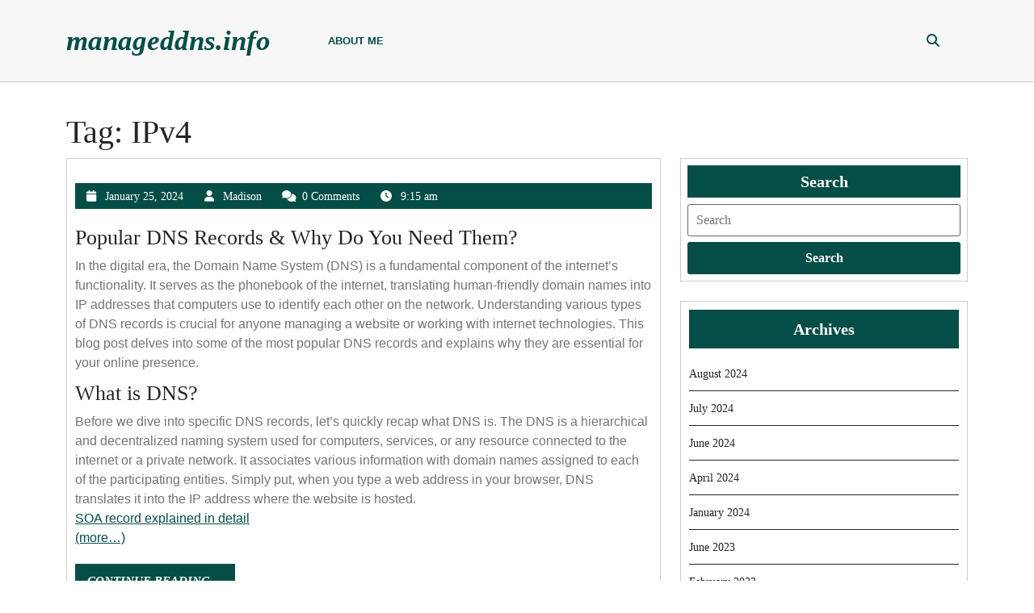

--- FILE ---
content_type: text/html; charset=UTF-8
request_url: https://manageddns.info/tag/ipv4/
body_size: 11621
content:
<!DOCTYPE html>
<html lang="en-US" class="no-js no-svg">
<head>
	<meta charset="UTF-8">
	<meta name="viewport" content="width=device-width, initial-scale=1">
	<meta name='robots' content='index, follow, max-image-preview:large, max-snippet:-1, max-video-preview:-1' />

	<!-- This site is optimized with the Yoast SEO plugin v26.7 - https://yoast.com/wordpress/plugins/seo/ -->
	<title>IPv4 Archives - manageddns.info</title>
	<link rel="canonical" href="https://manageddns.info/tag/ipv4/" />
	<meta property="og:locale" content="en_US" />
	<meta property="og:type" content="article" />
	<meta property="og:title" content="IPv4 Archives - manageddns.info" />
	<meta property="og:url" content="https://manageddns.info/tag/ipv4/" />
	<meta property="og:site_name" content="manageddns.info" />
	<meta name="twitter:card" content="summary_large_image" />
	<script type="application/ld+json" class="yoast-schema-graph">{"@context":"https://schema.org","@graph":[{"@type":"CollectionPage","@id":"https://manageddns.info/tag/ipv4/","url":"https://manageddns.info/tag/ipv4/","name":"IPv4 Archives - manageddns.info","isPartOf":{"@id":"https://manageddns.info/#website"},"breadcrumb":{"@id":"https://manageddns.info/tag/ipv4/#breadcrumb"},"inLanguage":"en-US"},{"@type":"BreadcrumbList","@id":"https://manageddns.info/tag/ipv4/#breadcrumb","itemListElement":[{"@type":"ListItem","position":1,"name":"Home","item":"https://manageddns.info/"},{"@type":"ListItem","position":2,"name":"IPv4"}]},{"@type":"WebSite","@id":"https://manageddns.info/#website","url":"https://manageddns.info/","name":"manageddns.info","description":"Blog about Managed DNS","potentialAction":[{"@type":"SearchAction","target":{"@type":"EntryPoint","urlTemplate":"https://manageddns.info/?s={search_term_string}"},"query-input":{"@type":"PropertyValueSpecification","valueRequired":true,"valueName":"search_term_string"}}],"inLanguage":"en-US"}]}</script>
	<!-- / Yoast SEO plugin. -->


<link rel='dns-prefetch' href='//manageddns.info' />
<link rel='dns-prefetch' href='//fonts.googleapis.com' />
<link rel="alternate" type="application/rss+xml" title="manageddns.info &raquo; Feed" href="https://manageddns.info/feed/" />
<link rel="alternate" type="application/rss+xml" title="manageddns.info &raquo; Comments Feed" href="https://manageddns.info/comments/feed/" />
<link rel="alternate" type="application/rss+xml" title="manageddns.info &raquo; IPv4 Tag Feed" href="https://manageddns.info/tag/ipv4/feed/" />
<style id='wp-img-auto-sizes-contain-inline-css' type='text/css'>
img:is([sizes=auto i],[sizes^="auto," i]){contain-intrinsic-size:3000px 1500px}
/*# sourceURL=wp-img-auto-sizes-contain-inline-css */
</style>
<style id='wp-emoji-styles-inline-css' type='text/css'>

	img.wp-smiley, img.emoji {
		display: inline !important;
		border: none !important;
		box-shadow: none !important;
		height: 1em !important;
		width: 1em !important;
		margin: 0 0.07em !important;
		vertical-align: -0.1em !important;
		background: none !important;
		padding: 0 !important;
	}
/*# sourceURL=wp-emoji-styles-inline-css */
</style>
<style id='wp-block-library-inline-css' type='text/css'>
:root{--wp-block-synced-color:#7a00df;--wp-block-synced-color--rgb:122,0,223;--wp-bound-block-color:var(--wp-block-synced-color);--wp-editor-canvas-background:#ddd;--wp-admin-theme-color:#007cba;--wp-admin-theme-color--rgb:0,124,186;--wp-admin-theme-color-darker-10:#006ba1;--wp-admin-theme-color-darker-10--rgb:0,107,160.5;--wp-admin-theme-color-darker-20:#005a87;--wp-admin-theme-color-darker-20--rgb:0,90,135;--wp-admin-border-width-focus:2px}@media (min-resolution:192dpi){:root{--wp-admin-border-width-focus:1.5px}}.wp-element-button{cursor:pointer}:root .has-very-light-gray-background-color{background-color:#eee}:root .has-very-dark-gray-background-color{background-color:#313131}:root .has-very-light-gray-color{color:#eee}:root .has-very-dark-gray-color{color:#313131}:root .has-vivid-green-cyan-to-vivid-cyan-blue-gradient-background{background:linear-gradient(135deg,#00d084,#0693e3)}:root .has-purple-crush-gradient-background{background:linear-gradient(135deg,#34e2e4,#4721fb 50%,#ab1dfe)}:root .has-hazy-dawn-gradient-background{background:linear-gradient(135deg,#faaca8,#dad0ec)}:root .has-subdued-olive-gradient-background{background:linear-gradient(135deg,#fafae1,#67a671)}:root .has-atomic-cream-gradient-background{background:linear-gradient(135deg,#fdd79a,#004a59)}:root .has-nightshade-gradient-background{background:linear-gradient(135deg,#330968,#31cdcf)}:root .has-midnight-gradient-background{background:linear-gradient(135deg,#020381,#2874fc)}:root{--wp--preset--font-size--normal:16px;--wp--preset--font-size--huge:42px}.has-regular-font-size{font-size:1em}.has-larger-font-size{font-size:2.625em}.has-normal-font-size{font-size:var(--wp--preset--font-size--normal)}.has-huge-font-size{font-size:var(--wp--preset--font-size--huge)}.has-text-align-center{text-align:center}.has-text-align-left{text-align:left}.has-text-align-right{text-align:right}.has-fit-text{white-space:nowrap!important}#end-resizable-editor-section{display:none}.aligncenter{clear:both}.items-justified-left{justify-content:flex-start}.items-justified-center{justify-content:center}.items-justified-right{justify-content:flex-end}.items-justified-space-between{justify-content:space-between}.screen-reader-text{border:0;clip-path:inset(50%);height:1px;margin:-1px;overflow:hidden;padding:0;position:absolute;width:1px;word-wrap:normal!important}.screen-reader-text:focus{background-color:#ddd;clip-path:none;color:#444;display:block;font-size:1em;height:auto;left:5px;line-height:normal;padding:15px 23px 14px;text-decoration:none;top:5px;width:auto;z-index:100000}html :where(.has-border-color){border-style:solid}html :where([style*=border-top-color]){border-top-style:solid}html :where([style*=border-right-color]){border-right-style:solid}html :where([style*=border-bottom-color]){border-bottom-style:solid}html :where([style*=border-left-color]){border-left-style:solid}html :where([style*=border-width]){border-style:solid}html :where([style*=border-top-width]){border-top-style:solid}html :where([style*=border-right-width]){border-right-style:solid}html :where([style*=border-bottom-width]){border-bottom-style:solid}html :where([style*=border-left-width]){border-left-style:solid}html :where(img[class*=wp-image-]){height:auto;max-width:100%}:where(figure){margin:0 0 1em}html :where(.is-position-sticky){--wp-admin--admin-bar--position-offset:var(--wp-admin--admin-bar--height,0px)}@media screen and (max-width:600px){html :where(.is-position-sticky){--wp-admin--admin-bar--position-offset:0px}}

/*# sourceURL=wp-block-library-inline-css */
</style><style id='wp-block-heading-inline-css' type='text/css'>
h1:where(.wp-block-heading).has-background,h2:where(.wp-block-heading).has-background,h3:where(.wp-block-heading).has-background,h4:where(.wp-block-heading).has-background,h5:where(.wp-block-heading).has-background,h6:where(.wp-block-heading).has-background{padding:1.25em 2.375em}h1.has-text-align-left[style*=writing-mode]:where([style*=vertical-lr]),h1.has-text-align-right[style*=writing-mode]:where([style*=vertical-rl]),h2.has-text-align-left[style*=writing-mode]:where([style*=vertical-lr]),h2.has-text-align-right[style*=writing-mode]:where([style*=vertical-rl]),h3.has-text-align-left[style*=writing-mode]:where([style*=vertical-lr]),h3.has-text-align-right[style*=writing-mode]:where([style*=vertical-rl]),h4.has-text-align-left[style*=writing-mode]:where([style*=vertical-lr]),h4.has-text-align-right[style*=writing-mode]:where([style*=vertical-rl]),h5.has-text-align-left[style*=writing-mode]:where([style*=vertical-lr]),h5.has-text-align-right[style*=writing-mode]:where([style*=vertical-rl]),h6.has-text-align-left[style*=writing-mode]:where([style*=vertical-lr]),h6.has-text-align-right[style*=writing-mode]:where([style*=vertical-rl]){rotate:180deg}
/*# sourceURL=https://manageddns.info/wp-includes/blocks/heading/style.min.css */
</style>
<style id='wp-block-paragraph-inline-css' type='text/css'>
.is-small-text{font-size:.875em}.is-regular-text{font-size:1em}.is-large-text{font-size:2.25em}.is-larger-text{font-size:3em}.has-drop-cap:not(:focus):first-letter{float:left;font-size:8.4em;font-style:normal;font-weight:100;line-height:.68;margin:.05em .1em 0 0;text-transform:uppercase}body.rtl .has-drop-cap:not(:focus):first-letter{float:none;margin-left:.1em}p.has-drop-cap.has-background{overflow:hidden}:root :where(p.has-background){padding:1.25em 2.375em}:where(p.has-text-color:not(.has-link-color)) a{color:inherit}p.has-text-align-left[style*="writing-mode:vertical-lr"],p.has-text-align-right[style*="writing-mode:vertical-rl"]{rotate:180deg}
/*# sourceURL=https://manageddns.info/wp-includes/blocks/paragraph/style.min.css */
</style>
<style id='global-styles-inline-css' type='text/css'>
:root{--wp--preset--aspect-ratio--square: 1;--wp--preset--aspect-ratio--4-3: 4/3;--wp--preset--aspect-ratio--3-4: 3/4;--wp--preset--aspect-ratio--3-2: 3/2;--wp--preset--aspect-ratio--2-3: 2/3;--wp--preset--aspect-ratio--16-9: 16/9;--wp--preset--aspect-ratio--9-16: 9/16;--wp--preset--color--black: #000000;--wp--preset--color--cyan-bluish-gray: #abb8c3;--wp--preset--color--white: #ffffff;--wp--preset--color--pale-pink: #f78da7;--wp--preset--color--vivid-red: #cf2e2e;--wp--preset--color--luminous-vivid-orange: #ff6900;--wp--preset--color--luminous-vivid-amber: #fcb900;--wp--preset--color--light-green-cyan: #7bdcb5;--wp--preset--color--vivid-green-cyan: #00d084;--wp--preset--color--pale-cyan-blue: #8ed1fc;--wp--preset--color--vivid-cyan-blue: #0693e3;--wp--preset--color--vivid-purple: #9b51e0;--wp--preset--gradient--vivid-cyan-blue-to-vivid-purple: linear-gradient(135deg,rgb(6,147,227) 0%,rgb(155,81,224) 100%);--wp--preset--gradient--light-green-cyan-to-vivid-green-cyan: linear-gradient(135deg,rgb(122,220,180) 0%,rgb(0,208,130) 100%);--wp--preset--gradient--luminous-vivid-amber-to-luminous-vivid-orange: linear-gradient(135deg,rgb(252,185,0) 0%,rgb(255,105,0) 100%);--wp--preset--gradient--luminous-vivid-orange-to-vivid-red: linear-gradient(135deg,rgb(255,105,0) 0%,rgb(207,46,46) 100%);--wp--preset--gradient--very-light-gray-to-cyan-bluish-gray: linear-gradient(135deg,rgb(238,238,238) 0%,rgb(169,184,195) 100%);--wp--preset--gradient--cool-to-warm-spectrum: linear-gradient(135deg,rgb(74,234,220) 0%,rgb(151,120,209) 20%,rgb(207,42,186) 40%,rgb(238,44,130) 60%,rgb(251,105,98) 80%,rgb(254,248,76) 100%);--wp--preset--gradient--blush-light-purple: linear-gradient(135deg,rgb(255,206,236) 0%,rgb(152,150,240) 100%);--wp--preset--gradient--blush-bordeaux: linear-gradient(135deg,rgb(254,205,165) 0%,rgb(254,45,45) 50%,rgb(107,0,62) 100%);--wp--preset--gradient--luminous-dusk: linear-gradient(135deg,rgb(255,203,112) 0%,rgb(199,81,192) 50%,rgb(65,88,208) 100%);--wp--preset--gradient--pale-ocean: linear-gradient(135deg,rgb(255,245,203) 0%,rgb(182,227,212) 50%,rgb(51,167,181) 100%);--wp--preset--gradient--electric-grass: linear-gradient(135deg,rgb(202,248,128) 0%,rgb(113,206,126) 100%);--wp--preset--gradient--midnight: linear-gradient(135deg,rgb(2,3,129) 0%,rgb(40,116,252) 100%);--wp--preset--font-size--small: 13px;--wp--preset--font-size--medium: 20px;--wp--preset--font-size--large: 36px;--wp--preset--font-size--x-large: 42px;--wp--preset--spacing--20: 0.44rem;--wp--preset--spacing--30: 0.67rem;--wp--preset--spacing--40: 1rem;--wp--preset--spacing--50: 1.5rem;--wp--preset--spacing--60: 2.25rem;--wp--preset--spacing--70: 3.38rem;--wp--preset--spacing--80: 5.06rem;--wp--preset--shadow--natural: 6px 6px 9px rgba(0, 0, 0, 0.2);--wp--preset--shadow--deep: 12px 12px 50px rgba(0, 0, 0, 0.4);--wp--preset--shadow--sharp: 6px 6px 0px rgba(0, 0, 0, 0.2);--wp--preset--shadow--outlined: 6px 6px 0px -3px rgb(255, 255, 255), 6px 6px rgb(0, 0, 0);--wp--preset--shadow--crisp: 6px 6px 0px rgb(0, 0, 0);}:where(.is-layout-flex){gap: 0.5em;}:where(.is-layout-grid){gap: 0.5em;}body .is-layout-flex{display: flex;}.is-layout-flex{flex-wrap: wrap;align-items: center;}.is-layout-flex > :is(*, div){margin: 0;}body .is-layout-grid{display: grid;}.is-layout-grid > :is(*, div){margin: 0;}:where(.wp-block-columns.is-layout-flex){gap: 2em;}:where(.wp-block-columns.is-layout-grid){gap: 2em;}:where(.wp-block-post-template.is-layout-flex){gap: 1.25em;}:where(.wp-block-post-template.is-layout-grid){gap: 1.25em;}.has-black-color{color: var(--wp--preset--color--black) !important;}.has-cyan-bluish-gray-color{color: var(--wp--preset--color--cyan-bluish-gray) !important;}.has-white-color{color: var(--wp--preset--color--white) !important;}.has-pale-pink-color{color: var(--wp--preset--color--pale-pink) !important;}.has-vivid-red-color{color: var(--wp--preset--color--vivid-red) !important;}.has-luminous-vivid-orange-color{color: var(--wp--preset--color--luminous-vivid-orange) !important;}.has-luminous-vivid-amber-color{color: var(--wp--preset--color--luminous-vivid-amber) !important;}.has-light-green-cyan-color{color: var(--wp--preset--color--light-green-cyan) !important;}.has-vivid-green-cyan-color{color: var(--wp--preset--color--vivid-green-cyan) !important;}.has-pale-cyan-blue-color{color: var(--wp--preset--color--pale-cyan-blue) !important;}.has-vivid-cyan-blue-color{color: var(--wp--preset--color--vivid-cyan-blue) !important;}.has-vivid-purple-color{color: var(--wp--preset--color--vivid-purple) !important;}.has-black-background-color{background-color: var(--wp--preset--color--black) !important;}.has-cyan-bluish-gray-background-color{background-color: var(--wp--preset--color--cyan-bluish-gray) !important;}.has-white-background-color{background-color: var(--wp--preset--color--white) !important;}.has-pale-pink-background-color{background-color: var(--wp--preset--color--pale-pink) !important;}.has-vivid-red-background-color{background-color: var(--wp--preset--color--vivid-red) !important;}.has-luminous-vivid-orange-background-color{background-color: var(--wp--preset--color--luminous-vivid-orange) !important;}.has-luminous-vivid-amber-background-color{background-color: var(--wp--preset--color--luminous-vivid-amber) !important;}.has-light-green-cyan-background-color{background-color: var(--wp--preset--color--light-green-cyan) !important;}.has-vivid-green-cyan-background-color{background-color: var(--wp--preset--color--vivid-green-cyan) !important;}.has-pale-cyan-blue-background-color{background-color: var(--wp--preset--color--pale-cyan-blue) !important;}.has-vivid-cyan-blue-background-color{background-color: var(--wp--preset--color--vivid-cyan-blue) !important;}.has-vivid-purple-background-color{background-color: var(--wp--preset--color--vivid-purple) !important;}.has-black-border-color{border-color: var(--wp--preset--color--black) !important;}.has-cyan-bluish-gray-border-color{border-color: var(--wp--preset--color--cyan-bluish-gray) !important;}.has-white-border-color{border-color: var(--wp--preset--color--white) !important;}.has-pale-pink-border-color{border-color: var(--wp--preset--color--pale-pink) !important;}.has-vivid-red-border-color{border-color: var(--wp--preset--color--vivid-red) !important;}.has-luminous-vivid-orange-border-color{border-color: var(--wp--preset--color--luminous-vivid-orange) !important;}.has-luminous-vivid-amber-border-color{border-color: var(--wp--preset--color--luminous-vivid-amber) !important;}.has-light-green-cyan-border-color{border-color: var(--wp--preset--color--light-green-cyan) !important;}.has-vivid-green-cyan-border-color{border-color: var(--wp--preset--color--vivid-green-cyan) !important;}.has-pale-cyan-blue-border-color{border-color: var(--wp--preset--color--pale-cyan-blue) !important;}.has-vivid-cyan-blue-border-color{border-color: var(--wp--preset--color--vivid-cyan-blue) !important;}.has-vivid-purple-border-color{border-color: var(--wp--preset--color--vivid-purple) !important;}.has-vivid-cyan-blue-to-vivid-purple-gradient-background{background: var(--wp--preset--gradient--vivid-cyan-blue-to-vivid-purple) !important;}.has-light-green-cyan-to-vivid-green-cyan-gradient-background{background: var(--wp--preset--gradient--light-green-cyan-to-vivid-green-cyan) !important;}.has-luminous-vivid-amber-to-luminous-vivid-orange-gradient-background{background: var(--wp--preset--gradient--luminous-vivid-amber-to-luminous-vivid-orange) !important;}.has-luminous-vivid-orange-to-vivid-red-gradient-background{background: var(--wp--preset--gradient--luminous-vivid-orange-to-vivid-red) !important;}.has-very-light-gray-to-cyan-bluish-gray-gradient-background{background: var(--wp--preset--gradient--very-light-gray-to-cyan-bluish-gray) !important;}.has-cool-to-warm-spectrum-gradient-background{background: var(--wp--preset--gradient--cool-to-warm-spectrum) !important;}.has-blush-light-purple-gradient-background{background: var(--wp--preset--gradient--blush-light-purple) !important;}.has-blush-bordeaux-gradient-background{background: var(--wp--preset--gradient--blush-bordeaux) !important;}.has-luminous-dusk-gradient-background{background: var(--wp--preset--gradient--luminous-dusk) !important;}.has-pale-ocean-gradient-background{background: var(--wp--preset--gradient--pale-ocean) !important;}.has-electric-grass-gradient-background{background: var(--wp--preset--gradient--electric-grass) !important;}.has-midnight-gradient-background{background: var(--wp--preset--gradient--midnight) !important;}.has-small-font-size{font-size: var(--wp--preset--font-size--small) !important;}.has-medium-font-size{font-size: var(--wp--preset--font-size--medium) !important;}.has-large-font-size{font-size: var(--wp--preset--font-size--large) !important;}.has-x-large-font-size{font-size: var(--wp--preset--font-size--x-large) !important;}
/*# sourceURL=global-styles-inline-css */
</style>

<style id='classic-theme-styles-inline-css' type='text/css'>
/*! This file is auto-generated */
.wp-block-button__link{color:#fff;background-color:#32373c;border-radius:9999px;box-shadow:none;text-decoration:none;padding:calc(.667em + 2px) calc(1.333em + 2px);font-size:1.125em}.wp-block-file__button{background:#32373c;color:#fff;text-decoration:none}
/*# sourceURL=/wp-includes/css/classic-themes.min.css */
</style>
<link rel='stylesheet' id='katib-writers-fonts-css' href='//fonts.googleapis.com/css?family=ABeeZee%3Aital%400%3B1%7CAbril%2BFatfac%7CAcme%7CAnton%7CArchitects%2BDaughter%7CArimo%3Aital%2Cwght%400%2C400%3B0%2C500%3B0%2C600%3B0%2C700%3B1%2C400%3B1%2C500%3B1%2C600%3B1%2C700%7CArsenal%3Aital%2Cwght%400%2C400%3B0%2C700%3B1%2C400%3B1%2C700%7CArvo%3Aital%2Cwght%400%2C400%3B0%2C700%3B1%2C400%3B1%2C700%7CAlegreya%3Aital%2Cwght%400%2C400%3B0%2C500%3B0%2C600%3B0%2C700%3B0%2C800%3B0%2C900%3B1%2C400%3B1%2C500%3B1%2C600%3B1%2C700%3B1%2C800%3B1%2C900%7CAlfa%2BSlab%2BOne%7CAveria%2BSerif%2BLibre%3Aital%2Cwght%400%2C300%3B0%2C400%3B0%2C700%3B1%2C300%3B1%2C400%3B1%2C700%7CBangers%7CBoogaloo%7CBad%2BScript%7CBitter%3Aital%2Cwght%400%2C100%3B0%2C200%3B0%2C300%3B0%2C400%3B0%2C500%3B0%2C600%3B0%2C700%3B0%2C800%3B0%2C900%3B1%2C100%3B1%2C200%3B1%2C300%3B1%2C400%3B1%2C500%3B1%2C600%3B1%2C700%3B1%2C800%3B1%2C900%7CBree%2BSerif%7CBenchNine%3Awght%40300%3B400%3B700%7CCabin%3Aital%2Cwght%400%2C400%3B0%2C500%3B0%2C600%3B0%2C700%3B1%2C400%3B1%2C500%3B1%2C600%3B1%2C700%7CCardo%3Aital%2Cwght%400%2C400%3B0%2C700%3B1%2C400%7CCourgette%7CCherry%2BSwash%3Awght%40400%3B700%7CCormorant%2BGaramond%3Aital%2Cwght%400%2C300%3B0%2C400%3B0%2C500%3B0%2C600%3B0%2C700%3B1%2C300%3B1%2C400%3B1%2C500%3B1%2C600%3B1%2C700%7CCrimson%2BText%3Aital%2Cwght%400%2C400%3B0%2C600%3B0%2C700%3B1%2C400%3B1%2C600%3B1%2C700%7CCuprum%3Aital%2Cwght%400%2C400%3B0%2C500%3B0%2C600%3B0%2C700%3B1%2C400%3B1%2C500%3B1%2C600%3B1%2C700%7CCookie%7CComing%2BSoon%7CChewy%7CDays%2BOne%7CDosis%3Awght%40200%3B300%3B400%3B500%3B600%3B700%3B800%7CEconomica%3Aital%2Cwght%400%2C400%3B0%2C700%3B1%2C400%3B1%2C700%7CFira%2BSans%3Aital%2Cwght%400%2C100%3B0%2C200%3B0%2C300%3B0%2C400%3B0%2C500%3B0%2C600%3B0%2C700%3B0%2C800%3B0%2C900%3B1%2C100%3B1%2C200%3B1%2C300%3B1%2C400%3B1%2C500%3B1%2C600%3B1%2C700%3B1%2C800%3B1%2C900%7CFredoka%2BOne%7CFjalla%2BOne%7CFrancois%2BOne%7CFrank%2BRuhl%2BLibre%3Awght%40300%3B400%3B500%3B700%3B900%7CGloria%2BHallelujah%7CGreat%2BVibes%7CHandlee%7CHammersmith%2BOne%7CHeebo%3Awght%40100%3B200%3B300%3B400%3B500%3B600%3B700%3B800%3B900%7CInconsolata%3Awght%40200%3B300%3B400%3B500%3B600%3B700%3B800%3B900%7CIndie%2BFlower%7CIM%2BFell%2BEnglish%2BSC%7CJulius%2BSans%2BOne%7CJosefin%2BSlab%3Aital%2Cwght%400%2C100%3B0%2C200%3B0%2C300%3B0%2C400%3B0%2C500%3B0%2C600%3B0%2C700%3B1%2C100%3B1%2C200%3B1%2C300%3B1%2C400%3B1%2C500%3B1%2C600%3B1%2C700%7CJosefin%2BSans%3Aital%2Cwght%400%2C100%3B0%2C200%3B0%2C300%3B0%2C400%3B0%2C500%3B0%2C600%3B0%2C700%3B1%2C100%3B1%2C200%3B1%2C300%3B1%2C400%3B1%2C500%3B1%2C600%3B1%2C700%7CJost%3Aital%2Cwght%400%2C100%3B0%2C200%3B0%2C300%3B0%2C400%3B0%2C500%3B0%2C600%3B0%2C700%3B0%2C800%3B0%2C900%3B1%2C100%3B1%2C200%3B1%2C300%3B1%2C400%3B1%2C500%3B1%2C600%3B1%2C700%3B1%2C800%3B1%2C900%7CKanit%3Aital%2Cwght%400%2C100%3B0%2C200%3B0%2C300%3B0%2C400%3B0%2C500%3B0%2C600%3B0%2C700%3B0%2C800%3B0%2C900%3B1%2C100%3B1%2C200%3B1%2C300%3B1%2C400%3B1%2C500%3B1%2C600%3B1%2C700%3B1%2C800%3B1%2C900%7CLobster%7CLato%3Aital%2Cwght%400%2C100%3B0%2C300%3B0%2C400%3B0%2C700%3B0%2C900%3B1%2C100%3B1%2C300%3B1%2C400%3B1%2C700%3B1%2C900%7CLora%3Aital%2Cwght%400%2C400%3B0%2C500%3B0%2C600%3B0%2C700%3B1%2C400%3B1%2C500%3B1%2C600%3B1%2C700%7CLibre%2BBaskerville%3Aital%2Cwght%400%2C400%3B0%2C700%3B1%2C400%7CLobster%2BTwo%3Aital%2Cwght%400%2C400%3B0%2C700%3B1%2C400%3B1%2C700%7CMerriweather%3Aital%2Cwght%400%2C300%3B0%2C400%3B0%2C700%3B0%2C900%3B1%2C300%3B1%2C400%3B1%2C700%3B1%2C900%7CMonda%3Awght%40400%3B700%7CMontserrat%3Aital%2Cwght%400%2C100%3B0%2C200%3B0%2C300%3B0%2C400%3B0%2C500%3B0%2C600%3B0%2C700%3B0%2C800%3B0%2C900%3B1%2C100%3B1%2C200%3B1%2C300%3B1%2C400%3B1%2C500%3B1%2C600%3B1%2C700%3B1%2C800%3B1%2C900%7CMulish%3Aital%2Cwght%400%2C200%3B0%2C300%3B0%2C400%3B0%2C500%3B0%2C600%3B0%2C700%3B0%2C800%3B0%2C900%3B1%2C200%3B1%2C300%3B1%2C400%3B1%2C500%3B1%2C600%3B1%2C700%3B1%2C800%3B1%2C900%7CMarck%2BScript%7CNoto%2BSerif%3Aital%2Cwght%400%2C400%3B0%2C700%3B1%2C400%3B1%2C700%7COpen%2BSans%3Aital%2Cwght%400%2C300%3B0%2C400%3B0%2C500%3B0%2C600%3B0%2C700%3B0%2C800%3B1%2C300%3B1%2C400%3B1%2C500%3B1%2C600%3B1%2C700%3B1%2C800%7COverpass%3Aital%2Cwght%400%2C100%3B0%2C200%3B0%2C300%3B0%2C400%3B0%2C500%3B0%2C600%3B0%2C700%3B0%2C800%3B0%2C900%3B1%2C100%3B1%2C200%3B1%2C300%3B1%2C400%3B1%2C500%3B1%2C600%3B1%2C700%3B1%2C800%3B1%2C900%7COverpass%2BMono%3Awght%40300%3B400%3B500%3B600%3B700%7COxygen%3Awght%40300%3B400%3B700%7COrbitron%3Awght%40400%3B500%3B600%3B700%3B800%3B900%7CPatua%2BOne%7CPacifico%7CPadauk%3Awght%40400%3B700%7CPlayball%7CPlayfair%2BDisplay%3Aital%2Cwght%400%2C400%3B0%2C500%3B0%2C600%3B0%2C700%3B0%2C800%3B0%2C900%3B1%2C400%3B1%2C500%3B1%2C600%3B1%2C700%3B1%2C800%3B1%2C900%7CPT%2BSans%3Aital%2Cwght%400%2C400%3B0%2C700%3B1%2C400%3B1%2C700%7CPhilosopher%3Aital%2Cwght%400%2C400%3B0%2C700%3B1%2C400%3B1%2C700%7CPermanent%2BMarker%7CPoiret%2BOne%7CPoppins%3Aital%2Cwght%400%2C100%3B0%2C200%3B0%2C300%3B0%2C400%3B0%2C500%3B0%2C600%3B0%2C700%3B0%2C800%3B0%2C900%3B1%2C100%3B1%2C200%3B1%2C300%3B1%2C400%3B1%2C500%3B1%2C600%3B1%2C700%3B1%2C800%3B1%2C900%7CQuicksand%3Awght%40300%3B400%3B500%3B600%3B700%7CQuattrocento%2BSans%3Aital%2Cwght%400%2C400%3B0%2C700%3B1%2C400%3B1%2C700%7CRaleway%3Aital%2Cwght%400%2C100%3B0%2C200%3B0%2C300%3B0%2C400%3B0%2C500%3B0%2C600%3B0%2C700%3B0%2C800%3B0%2C900%3B1%2C100%3B1%2C200%3B1%2C300%3B1%2C400%3B1%2C500%3B1%2C600%3B1%2C700%3B1%2C800%3B1%2C900%7CRubik%3Aital%2Cwght%400%2C300%3B0%2C400%3B0%2C500%3B0%2C600%3B0%2C700%3B0%2C800%3B0%2C900%3B1%2C300%3B1%2C400%3B1%2C500%3B1%2C600%3B1%2C700%3B1%2C800%3B1%2C900%7CRoboto%2BCondensed%3Aital%2Cwght%400%2C300%3B0%2C400%3B0%2C700%3B1%2C300%3B1%2C400%3B1%2C700%7CRokkitt%3Awght%40100%3B200%3B300%3B400%3B500%3B600%3B700%3B800%3B900%7CRusso%2BOne%7CRighteous%7CSaira%3Aital%2Cwght%400%2C100%3B0%2C200%3B0%2C300%3B0%2C400%3B0%2C500%3B0%2C600%3B0%2C700%3B0%2C800%3B0%2C900%3B1%2C100%3B1%2C200%3B1%2C300%3B1%2C400%3B1%2C500%3B1%2C600%3B1%2C700%3B1%2C800%3B1%2C900%7CSatisfy%7CSlabo%2B13px%7CSlabo%2B27px%7CSource%2BSans%2BPro%3Aital%2Cwght%400%2C200%3B0%2C300%3B0%2C400%3B0%2C600%3B0%2C700%3B0%2C900%3B1%2C200%3B1%2C300%3B1%2C400%3B1%2C600%3B1%2C700%3B1%2C900%7CShadows%2BInto%2BLight%2BTwo%7CShadows%2BInto%2BLight%7CSacramento%7CShrikhand%7CStaatliches%7CTangerine%3Awght%40400%3B700%7CTrirong%3Aital%2Cwght%400%2C100%3B0%2C200%3B0%2C300%3B0%2C400%3B0%2C500%3B0%2C600%3B0%2C700%3B0%2C800%3B0%2C900%3B1%2C100%3B1%2C200%3B1%2C300%3B1%2C400%3B1%2C500%3B1%2C600%3B1%2C700%3B1%2C800%3B1%2C900%7CUbuntu%3Aital%2Cwght%400%2C300%3B0%2C400%3B0%2C500%3B0%2C700%3B1%2C300%3B1%2C400%3B1%2C500%3B1%2C700%7CUnica%2BOne%7CVT323%7CVarela%2BRound%7CVampiro%2BOne%7CVollkorn%3Aital%2Cwght%400%2C400%3B0%2C500%3B0%2C600%3B0%2C700%3B0%2C800%3B0%2C900%3B1%2C400%3B1%2C500%3B1%2C600%3B1%2C700%3B1%2C800%3B1%2C900%7CVolkhov%3Aital%2Cwght%400%2C400%3B0%2C700%3B1%2C400%3B1%2C700%7CWork%2BSans%3Aital%2Cwght%400%2C100%3B0%2C200%3B0%2C300%3B0%2C400%3B0%2C500%3B0%2C600%3B0%2C700%3B0%2C800%3B0%2C900%3B1%2C100%3B1%2C200%3B1%2C300%3B1%2C400%3B1%2C500%3B1%2C600%3B1%2C700%3B1%2C800%3B1%2C900%7CYanone%2BKaffeesatz%3Awght%40200%3B300%3B400%3B500%3B600%3B700%7COpen%2BSans%3Aital%2Cwght%400%2C300%3B0%2C400%3B0%2C500%3B0%2C600%3B0%2C700%3B0%2C800%3B1%2C300%3B1%2C400%3B1%2C500%3B1%2C600%3B1%2C700%3B1%2C800' type='text/css' media='all' />
<link rel='stylesheet' id='katib-writers-block-style-css' href='https://manageddns.info/wp-content/themes/katib-writers/assets/css/blocks.css?ver=6.9' type='text/css' media='all' />
<link rel='stylesheet' id='bootstrap-style-css' href='https://manageddns.info/wp-content/themes/katib-writers/assets/css/bootstrap.css?ver=6.9' type='text/css' media='all' />
<link rel='stylesheet' id='katib-writers-basic-style-css' href='https://manageddns.info/wp-content/themes/katib-writers/style.css?ver=6.9' type='text/css' media='all' />
<style id='katib-writers-basic-style-inline-css' type='text/css'>

		    body{
		    color:!important;
		    font-family: !important;
		    font-size: px !important;
		    }
			p,span{
			    color:!important;
			    font-family: ;
			    font-size: ;
			}
			a{
			    color:!important;
			    font-family: ;
			}
			li{
			    color:!important;
			    font-family: ;
			}
			h1{
			    color:!important;
			    font-family: !important;
			    font-size: !important;
			}
			h2{
			    color:!important;
			    font-family: !important;
			    font-size: !important;
			}
			h3{
			    color:!important;
			    font-family: !important;
			    font-size: !important;
			}
			h4{
			    color:!important;
			    font-family: !important;
			    font-size: !important;
			}
			h5{
			    color:!important;
			    font-family: !important;
			    font-size: !important;
			}
			h6{
			    color:!important;
			    font-family: !important;
			    font-size: !important;
			}
			
a.wc-block-components-totals-coupon-link, a.components-button.wc-block-components-button.wp-element-button.wc-block-cart__submit-button.contained, a.wc-block-components-checkout-return-to-cart-button, .wc-block-components-totals-coupon__button.contained, button.wc-block-components-checkout-place-order-button ,.wc-block-grid__product-onsale ,#sidebox .wp-block-heading, #sidebox .wp-block-search__label ,.readbutton a, #about .aboutbtn a, .woocommerce span.onsale, .woocommerce #respond input#submit, .woocommerce a.button, .woocommerce button.button, .woocommerce input.button,.woocommerce #respond input#submit.alt, .woocommerce a.button.alt, .woocommerce button.button.alt, .woocommerce input.button.alt, nav.woocommerce-MyAccount-navigation ul li,.post-link a, .post-info, #sidebox h2, button.search-submit:hover, .site-footer, .copyright, button, input[type="button"], input[type="submit"],.comment-reply-link,.search-form button.search-submit,.tags p a,.post-navigation .nav-next a,.post-navigation .nav-previous a,.page-numbers, #sidebox h3, .wp-block-button a, .nav-links .nav-next a, .nav-links .nav-previous a, #sidebox button[type="submit"], .site-footer button[type="submit"] , .breadcrumb a , .breadcrumb span {background-color: ;}.wc-block-grid__product-onsale {background-color: !important;}.logo h1 a, .search-body span i,#banner .box-content p, .logo p, .contact span, #about .about-text h2, .main-navigation ul ul li a, .main-navigation a, #banner .box-content h1, .woocommerce-info::before, .woocommerce-message::before,.main-navigation ul ul li a,.main-navigation li li:focus > a, .main-navigation li li:hover > a, #sidebox .textwidget p a,.site-title a, .search-body i, .contact a, a, .contact a:hover, .blogger h2 a:hover, .related-posts h3 a:hover{color: ;}.wc-block-grid__product-onsale {border-color: !important;}.main-navigation ul ul, .woocommerce-info, .woocommerce-message{border-color: ;}.main-navigation ul ul li:hover{border-left-color: ;}button.wc-block-components-checkout-place-order-button:hover, a.wc-block-components-totals-coupon-link:hover, a.components-button.wc-block-components-button.wp-element-button.wc-block-cart__submit-button.contained:hover, a.wc-block-components-checkout-return-to-cart-button:hover ,#banner .social-media i:hover, .readbutton a:hover, #about .aboutbtn a:hover, .woocommerce #respond input#submit:hover, .woocommerce a.button:hover, .woocommerce button.button:hover, .woocommerce input.button:hover,.woocommerce #respond input#submit.alt:hover, .woocommerce a.button.alt:hover, .woocommerce button.button.alt:hover, .woocommerce input.button.alt:hover, .post-link a:hover, .search-form button.search-submit:hover,.scrollup i,.page-numbers:hover, .prev.page-numbers:hover,.tags p a:hover,.post-navigation .nav-next a:hover, .post-navigation .nav-previous a:hover,.widget .tagcloud a:hover, #sidebox .widget_price_filter .ui-slider-horizontal .ui-slider-range, #sidebox .widget_price_filter .ui-slider .ui-slider-handle, .site-footer .widget_price_filter .ui-slider-horizontal .ui-slider-range, .site-footer .widget_price_filter .ui-slider .ui-slider-handle, .woocommerce #respond input#submit:hover, .woocommerce a.button:hover, .woocommerce button.button:hover, .woocommerce input.button:hover, .woocommerce #respond input#submit.alt:hover, .woocommerce a.button.alt:hover, .woocommerce button.button.alt:hover, .woocommerce input.button.alt:hover,.woocommerce form.woocommerce-product-search button, .site-footer .woocommerce .widget_shopping_cart .buttons a, .site-footer .woocommerce.widget_shopping_cart .buttons a, .site-footer .widget_price_filter .price_slider_amount .button, .widget-area .search-form button.search-submit,.nav-links .nav-previous a:hover, .nav-links .nav-next a:hover,#sidebox button[type="submit"]:hover, .site-footer button[type="submit"]:hover,#comments input:hover , .breadcrumb a:hover , .breadcrumb span:hover {background-color: ;}#banner .box-content p i,#banner .box-content p i, .contact i, .main-navigation a:hover,.post-info a:hover,#sidebox ul li a:hover, .entry-date:hover a, .entry-date:hover i, .entry-author:hover a, .entry-author:hover i{color: ;}.scrollup i{border-color: ;}.copyright{border-top-color: ;}.site-footer ul li a:hover{color: !important;}.wp-block-button .wp-block-button__link:hover, .wp-block-button .wp-block-button__link:focus ,.wp-block-button a:hover{background-color: !important;}body{max-width: 100%;}.page-template-custom-home-page .middle-header{width: 97.3%}#banner img{opacity:0.3}#banner .box-content, #banner .box-content h1, #banner .box-content p, #banner .box-content .readbutton{text-align:left;}
		@media screen and (max-width: 767px){
		#banner .box-content, #banner .box-content h1, #banner .box-content p, #banner .box-content .readbutton, .social-media{text-align:left;} }
		@media screen and (max-width: 767px){
		#banner .box-content{top:48%;} }.post-link a,#slider .readbutton, .form-submit input[type="submit"]{font-size: 15px;}.post-link a, #banner .readbutton a, .form-submit input[type="submit"], #about .aboutbtn a{padding-top: px; padding-bottom: px; padding-left: px; padding-right: px; display:inline-block;}.post-link a, #banner .readbutton a, .form-submit input[type="submit"], #about .aboutbtn a{border-radius: px;}.post-link a,#slider .readbutton, .form-submit input[type="submit"]{text-transform: uppercase;}.post-link a,#slider .readbutton, .form-submit input[type="submit"]{font-weight: ;} .circle .inner{border-color: ;}  #pre-loader{background-color: ;} {}.blogger, .blogger h2, .post-info, .text p, .blogger .post-link, #our-services p{text-align:Left;}.blogger .post-link{margin:20px 0;}.post-info hr{margin-bottom:10px;}.blogger h2{margin-top:10px;}@media screen and (max-width:575px) {#pre-loader{visibility:hidden;} }@media screen and (max-width:575px) {#sidebox{display:block;} }@media screen and (max-width:575px) {#banner{display:block;} }@media screen and (max-width:575px) {.readbutton{display:block;} }@media screen and (max-width:575px){.scrollup i{display:none;} }.copyright{padding-top: px; padding-bottom: px;}.site-info{font-size: 16px;}.site-info .socialicons i{font-size: px;}#banner img{height: px;}.scrollup i{border-radius: px;}.scrollup i{font-size: px;}.scrollup i{padding-top: px; padding-bottom: px; padding-left: px; padding-right: px;}#comments textarea{width: 100%;}.woocommerce #respond input#submit, .woocommerce a.button, .woocommerce button.button, .woocommerce input.button, .woocommerce #respond input#submit.alt, .woocommerce a.button.alt, .woocommerce button.button.alt, .woocommerce input.button.alt, .woocommerce button.button:disabled, .woocommerce button.button:disabled[disabled]{padding-top: 9px; padding-bottom: 9px;}.woocommerce #respond input#submit, .woocommerce a.button, .woocommerce button.button, .woocommerce input.button, .woocommerce #respond input#submit.alt, .woocommerce a.button.alt, .woocommerce button.button.alt, .woocommerce input.button.alt, .woocommerce button.button:disabled, .woocommerce button.button:disabled[disabled]{padding-left: 16px; padding-right: 16px;}.woocommerce #respond input#submit, .woocommerce a.button, .woocommerce button.button, .woocommerce input.button, .woocommerce #respond input#submit.alt, .woocommerce a.button.alt, .woocommerce button.button.alt, .woocommerce input.button.alt{border-radius: 3px;}.woocommerce ul.products li.product, .woocommerce-page ul.products li.product{padding-top: 10px !important; padding-bottom: 10px !important;}.woocommerce ul.products li.product, .woocommerce-page ul.products li.product{padding-left: 10px !important; padding-right: 10px !important;}.woocommerce ul.products li.product, .woocommerce-page ul.products li.product{border-radius: 0px;}.woocommerce ul.products li.product, .woocommerce-page ul.products li.product{box-shadow: 0px 0px 0px #e4e4e4;}.site-footer{background-color: #054e47;}.site-footer{background-attachment: scroll !important;}.site-footer{background-position: center center!important;}.site-footer h3{text-align: left;}.site-footer ul, .site-footer p, .site-footer .tagcloud{text-align: left;}.main-navigation a, .navigation-top a{font-size: px;}.main-navigation a, .main-navigation ul li a, #site-navigation li a{color:  !important;}.main-navigation ul.sub-menu a, .main-navigation ul.sub-menu li a, #site-navigation ul.sub-menu li a{color:  !important;}.main-navigation a:hover, .main-navigation ul li a:hover, .main-navigation .current_page_item > a:hover, .main-navigation .current-menu-item > a:hover, .main-navigation .current_page_ancestor > a:hover, #site-navigation li a:hover{color:  !important;}.main-navigation ul.sub-menu a:hover, .main-navigation ul.sub-menu li a:hover, .main-navigation .current_page_item > a:hover, .main-navigation .current-menu-item > a:hover, .main-navigation .current_page_ancestor > a:hover, #site-navigation ul.sub-menu li a:hover{color:  !important;} .logo h1 a, .site-title a{color: ;}  .logo p{color: ;} .logo h1, .site-title a{font-size: 35px;}.logo p{font-size: 14px !important;}.logo{margin: px ;}.logo{padding: px;}{background-color: transparent;}.page-template-home-custom #masthead .main-header{position: static;}#banner{background-color: 1;}.woocommerce span.onsale {border-radius: 50%;}.woocommerce ul.products li.product .onsale{ left:auto; right:0;}.woocommerce span.onsale{font-size: 14px;}.woocommerce span.onsale{padding-top: px; padding-bottom: px; padding-left: px; padding-right: px; display:inline-block;}.woocommerce nav.woocommerce-pagination{display: none;}.navigation nav.pagination{justify-content: left;}.fixed-header{padding: px;}#banner .box-content, #banner .box-content h1, #banner .box-content p, #banner .box-content .readbutton{top: %; bottom: %;left: %;right: %;}.post-image img, .wrapper img{border-radius: 0px;}.post-image img, .wrapper img{box-shadow: 0px 0px 0px #ccc;}.copyright{background-color: ;}.site-info , .site-info a{color: !important;}.post-info{ margin-top:20px;}.page-template-home-custom #masthead .main-header{ position:absolute;}.page-template-home-custom #masthead .main-header{position: static;}.post-image img{border-radius: 0px;}.post-image img{box-shadow: 0px 0px 0px #ccc;}.blogger.singlebox .single-post-image img{border-radius: 0px;}.blogger.singlebox .single-post-image img{box-shadow: 0px 0px 0px #ccc;}.scrollup i{background: ;border-color: ;}.scrollup i{color: ;}.scrollup i:hover{background: ;border-color: ;}.blogger .text p:nth-of-type(1)::first-letter {display: none;}
/*# sourceURL=katib-writers-basic-style-inline-css */
</style>
<link rel='stylesheet' id='font-awesome-style-css' href='https://manageddns.info/wp-content/themes/katib-writers/assets/css/fontawesome-all.css?ver=6.9' type='text/css' media='all' />
<script type="text/javascript" src="https://manageddns.info/wp-content/themes/katib-writers/assets/js/html5.js?ver=3.7.3" id="html5-jquery-js"></script>
<script type="text/javascript" src="https://manageddns.info/wp-includes/js/jquery/jquery.min.js?ver=3.7.1" id="jquery-core-js"></script>
<script type="text/javascript" src="https://manageddns.info/wp-includes/js/jquery/jquery-migrate.min.js?ver=3.4.1" id="jquery-migrate-js"></script>
<script type="text/javascript" src="https://manageddns.info/wp-content/themes/katib-writers/assets/js/custom.js?ver=1" id="jquery-custom-js"></script>
<script type="text/javascript" src="https://manageddns.info/wp-content/themes/katib-writers/assets/js/bootstrap.js?ver=1" id="bootstrap-jquery-js"></script>
<link rel="https://api.w.org/" href="https://manageddns.info/wp-json/" /><link rel="alternate" title="JSON" type="application/json" href="https://manageddns.info/wp-json/wp/v2/tags/53" /><link rel="EditURI" type="application/rsd+xml" title="RSD" href="https://manageddns.info/xmlrpc.php?rsd" />
<meta name="generator" content="WordPress 6.9" />
</head>
<body class="archive tag tag-ipv4 tag-53 wp-embed-responsive wp-theme-katib-writers hfeed">
			<a class="screen-reader-text skip-link" href="#main">Skip to content</a>
	<div id="page" class="site">
		<header id="masthead" class="site-header" role="banner">
			<div class="main-header">
				<div class="container">
					<div class="row">
						<div class="col-lg-3 col-md-3 align-self-center">
							<div class="logo py-2 text-md-start text-center align-self-center">
												              				              							              							                					                  		<p class="site-title m-0 p-0"><a href="https://manageddns.info/" rel="home">manageddns.info</a></p>
						                					            			              						              						              					            							        </div>
						</div>
						<div class="col-lg-9 col-md-9 align-self-center close-sticky ">
							<div class="navigation-top">
								
<div class="header-menu">
	<div class="row m-0">
		<div class="col-lg-11 col-md-11 align-self-center">
			<nav id="site-navigation" class="main-navigation align-self-center" role="navigation" aria-label="Top Menu">
				<button role="tab" class="menu-toggle p-3 my-3 mx-auto" aria-controls="top-menu" aria-expanded="false">
					Menu				</button>
				<div class="menu-about-me-container"><ul id="top-menu" class="menu"><li id="menu-item-21" class="menu-item menu-item-type-post_type menu-item-object-page menu-item-21"><a href="https://manageddns.info/about-me/">About me</a></li>
</ul></div>				
			</nav>
		</div>
					<div class="col-lg-1 col-md-1 align-self-center">
				<div class="search-body text-md-start text-center align-self-center p-md-0 p-2">
					<button type="button" class="search-show"><i class="fas fa-search"></i></button>
				</div>
			</div>
				<div class="searchform-inner">
			

<form role="search" method="get" class="search-form" action="https://manageddns.info/">
	<label>
		<span class="screen-reader-text">Search</span>
		<input type="search" class="search-field" placeholder="Search" value="" name="s" />
	</label>
	<button role="tab" type="submit" class="search-submit"><span>Search</span></button>
</form>			<button type="button" class="close"aria-label="Close"><span aria-hidden="true">X</span></button>
		</div>
	</div>
</div>							</div>
						</div>
					</div>
				</div>
			</div>
		</header>

	<div class="site-content-contain">
		<div id="content">

<main id="main" role="main">
	<div class="container">
					<header role="banner" class="page-header">
				<h1 class="page-title">Tag: <span>IPv4</span></h1>			</header>
				<div class="row">
							<div class="col-lg-8 col-md-8">
					<article id="post-90" class="post-90 post type-post status-publish format-standard hentry category-dns tag-a-record tag-aaaa-record tag-cname-record tag-dns tag-dns-records tag-ipv4 tag-ipv6 tag-mx-record tag-ns-record tag-ptr-record tag-srv-record tag-txt-record">
	<div class="blogger">
			 						<div class="post-info">
										  <span class="entry-date"><i class="fa fa-calendar"></i> <a href="https://manageddns.info/2024/01/25/">January 25, 2024<span class="screen-reader-text">January 25, 2024</span></a></span>																<span class="entry-author"><i class="fa fa-user"></i> <a href="https://manageddns.info/author/madison/">Madison<span class="screen-reader-text">Madison</span></a></span>															  <span class="entry-comments"><i class="fas fa-comments"></i>0 Comments</span>
											          <span class="entry-time"><i class="fas fa-clock"></i> 9:15 am</span>
	        				</div>
				 		<h2><a href="https://manageddns.info/popular-dns-records-why-do-you-need-them/" title="Popular DNS records &amp; Why do you need them?" class="text-capitalize">Popular DNS records &amp; Why do you need them?<span class="screen-reader-text">Popular DNS records &amp; Why do you need them?</span></a></h2>
				    			      <div class="text">
<p>In the digital era, the Domain Name System (DNS) is a fundamental component of the internet&#8217;s functionality. It serves as the phonebook of the internet, translating human-friendly domain names into IP addresses that computers use to identify each other on the network. Understanding various types of DNS records is crucial for anyone managing a website or working with internet technologies. This blog post delves into some of the most popular DNS records and explains why they are essential for your online presence.</p>



<h2 class="wp-block-heading">What is DNS?</h2>



<p>Before we dive into specific DNS records, let&#8217;s quickly recap what DNS is. The DNS is a hierarchical and decentralized naming system used for computers, services, or any resource connected to the internet or a private network. It associates various information with domain names assigned to each of the participating entities. Simply put, when you type a web address in your browser, DNS translates it into the IP address where the website is hosted.</p>



<p><a href="https://www.cloudns.net/wiki/article/17/">SOA record explained in detail</a></p>


<p> <a href="https://manageddns.info/popular-dns-records-why-do-you-need-them/#more-90" class="more-link"><span aria-label="Continue reading Popular DNS records &amp; Why do you need them?">(more&hellip;)</span></a></p></div>
		    		    		      <div class="post-link">
		        <a href="https://manageddns.info/popular-dns-records-why-do-you-need-them/">Continue Reading....<span class="screen-reader-text">Continue Reading....</span></a>
		      </div>
		    			</div>
</article>											<div class="navigation">
			                		       	 		</div>
		       	 					</div>
				<div id="sidebox" class="col-lg-4 col-md-4">
					
<div id="sidebox">
            <section id="Search" class="widget p-2 mb-4" role="complementary" aria-label="firstsidebar">
            <h3 class="widget-title py-2 mb-2 text-center text-capitalize">Search</h3>
            

<form role="search" method="get" class="search-form" action="https://manageddns.info/">
	<label>
		<span class="screen-reader-text">Search</span>
		<input type="search" class="search-field" placeholder="Search" value="" name="s" />
	</label>
	<button role="tab" type="submit" class="search-submit"><span>Search</span></button>
</form>        </section>
        <section id="archives" class="widget " role="complementary" aria-label="secondsidebar">
            <h3 class="widget-title text-center text-capitalize">Archives</h3>
            <ul>
                	<li><a href='https://manageddns.info/2024/08/'>August 2024</a></li>
	<li><a href='https://manageddns.info/2024/07/'>July 2024</a></li>
	<li><a href='https://manageddns.info/2024/06/'>June 2024</a></li>
	<li><a href='https://manageddns.info/2024/04/'>April 2024</a></li>
	<li><a href='https://manageddns.info/2024/01/'>January 2024</a></li>
	<li><a href='https://manageddns.info/2023/06/'>June 2023</a></li>
	<li><a href='https://manageddns.info/2023/02/'>February 2023</a></li>
	<li><a href='https://manageddns.info/2023/01/'>January 2023</a></li>
	<li><a href='https://manageddns.info/2022/12/'>December 2022</a></li>
	<li><a href='https://manageddns.info/2022/10/'>October 2022</a></li>
	<li><a href='https://manageddns.info/2022/07/'>July 2022</a></li>
            </ul>
        </section>
        <section id="meta" class="widget" role="complementary" aria-label="thirdsidebar">
            <h3 class="widget-title text-center text-capitalize">Meta</h3>
            <ul>
                                <li><a rel="nofollow" href="https://manageddns.info/wp-login.php">Log in</a></li>
                            </ul>
        </section>
    </div>
				</div>
					</div>
	</div>
</main>

	
<footer id="colophon" class="site-footer mt-4" role="contentinfo">
	<div class="container">
				<aside class="widget-area">
		<div class="row">
			 
			 
			 
					</div>
	</aside>
	</div>
</footer>
<div class="copyright">
	<div class="container">
		                <a href="#" class="scrollup"><i class="fas fa-long-arrow-alt-up"></i><span class="screen-reader-text">Scroll Up</span></a>
    <div class="site-info">
  <div class="container">
    <div class="row">
    	<div class="col-lg-4 col-md-12 col-12"><a href=https://www.themeseye.com/wordpress/free-wordpress-themes-for-writers/ target='_blank'>Writers WordPress Theme</a> By ThemesEye </div>
        <div class="socialicons col-lg-4 col-md-12 col-12">   
                               
                                                                                                      
        </div>	
        <div class="footer_text col-lg-4 col-md-12 col-12">Powered By WordPress</div>
    </div>
  </div>
</div>	</div>
</div>
<script type="speculationrules">
{"prefetch":[{"source":"document","where":{"and":[{"href_matches":"/*"},{"not":{"href_matches":["/wp-*.php","/wp-admin/*","/wp-content/uploads/*","/wp-content/*","/wp-content/plugins/*","/wp-content/themes/katib-writers/*","/*\\?(.+)"]}},{"not":{"selector_matches":"a[rel~=\"nofollow\"]"}},{"not":{"selector_matches":".no-prefetch, .no-prefetch a"}}]},"eagerness":"conservative"}]}
</script>
<script type="text/javascript" id="katib-writers-skip-link-focus-fix-jquery-js-extra">
/* <![CDATA[ */
var katib_writersScreenReaderText = {"expand":"Expand child menu","collapse":"Collapse child menu"};
//# sourceURL=katib-writers-skip-link-focus-fix-jquery-js-extra
/* ]]> */
</script>
<script type="text/javascript" src="https://manageddns.info/wp-content/themes/katib-writers/assets/js/skip-link-focus-fix.js?ver=1.0" id="katib-writers-skip-link-focus-fix-jquery-js"></script>
<script type="text/javascript" src="https://manageddns.info/wp-content/themes/katib-writers/assets/js/navigation.js?ver=1.0" id="katib-writers-navigation-jquery-js"></script>
<script id="wp-emoji-settings" type="application/json">
{"baseUrl":"https://s.w.org/images/core/emoji/17.0.2/72x72/","ext":".png","svgUrl":"https://s.w.org/images/core/emoji/17.0.2/svg/","svgExt":".svg","source":{"concatemoji":"https://manageddns.info/wp-includes/js/wp-emoji-release.min.js?ver=6.9"}}
</script>
<script type="module">
/* <![CDATA[ */
/*! This file is auto-generated */
const a=JSON.parse(document.getElementById("wp-emoji-settings").textContent),o=(window._wpemojiSettings=a,"wpEmojiSettingsSupports"),s=["flag","emoji"];function i(e){try{var t={supportTests:e,timestamp:(new Date).valueOf()};sessionStorage.setItem(o,JSON.stringify(t))}catch(e){}}function c(e,t,n){e.clearRect(0,0,e.canvas.width,e.canvas.height),e.fillText(t,0,0);t=new Uint32Array(e.getImageData(0,0,e.canvas.width,e.canvas.height).data);e.clearRect(0,0,e.canvas.width,e.canvas.height),e.fillText(n,0,0);const a=new Uint32Array(e.getImageData(0,0,e.canvas.width,e.canvas.height).data);return t.every((e,t)=>e===a[t])}function p(e,t){e.clearRect(0,0,e.canvas.width,e.canvas.height),e.fillText(t,0,0);var n=e.getImageData(16,16,1,1);for(let e=0;e<n.data.length;e++)if(0!==n.data[e])return!1;return!0}function u(e,t,n,a){switch(t){case"flag":return n(e,"\ud83c\udff3\ufe0f\u200d\u26a7\ufe0f","\ud83c\udff3\ufe0f\u200b\u26a7\ufe0f")?!1:!n(e,"\ud83c\udde8\ud83c\uddf6","\ud83c\udde8\u200b\ud83c\uddf6")&&!n(e,"\ud83c\udff4\udb40\udc67\udb40\udc62\udb40\udc65\udb40\udc6e\udb40\udc67\udb40\udc7f","\ud83c\udff4\u200b\udb40\udc67\u200b\udb40\udc62\u200b\udb40\udc65\u200b\udb40\udc6e\u200b\udb40\udc67\u200b\udb40\udc7f");case"emoji":return!a(e,"\ud83e\u1fac8")}return!1}function f(e,t,n,a){let r;const o=(r="undefined"!=typeof WorkerGlobalScope&&self instanceof WorkerGlobalScope?new OffscreenCanvas(300,150):document.createElement("canvas")).getContext("2d",{willReadFrequently:!0}),s=(o.textBaseline="top",o.font="600 32px Arial",{});return e.forEach(e=>{s[e]=t(o,e,n,a)}),s}function r(e){var t=document.createElement("script");t.src=e,t.defer=!0,document.head.appendChild(t)}a.supports={everything:!0,everythingExceptFlag:!0},new Promise(t=>{let n=function(){try{var e=JSON.parse(sessionStorage.getItem(o));if("object"==typeof e&&"number"==typeof e.timestamp&&(new Date).valueOf()<e.timestamp+604800&&"object"==typeof e.supportTests)return e.supportTests}catch(e){}return null}();if(!n){if("undefined"!=typeof Worker&&"undefined"!=typeof OffscreenCanvas&&"undefined"!=typeof URL&&URL.createObjectURL&&"undefined"!=typeof Blob)try{var e="postMessage("+f.toString()+"("+[JSON.stringify(s),u.toString(),c.toString(),p.toString()].join(",")+"));",a=new Blob([e],{type:"text/javascript"});const r=new Worker(URL.createObjectURL(a),{name:"wpTestEmojiSupports"});return void(r.onmessage=e=>{i(n=e.data),r.terminate(),t(n)})}catch(e){}i(n=f(s,u,c,p))}t(n)}).then(e=>{for(const n in e)a.supports[n]=e[n],a.supports.everything=a.supports.everything&&a.supports[n],"flag"!==n&&(a.supports.everythingExceptFlag=a.supports.everythingExceptFlag&&a.supports[n]);var t;a.supports.everythingExceptFlag=a.supports.everythingExceptFlag&&!a.supports.flag,a.supports.everything||((t=a.source||{}).concatemoji?r(t.concatemoji):t.wpemoji&&t.twemoji&&(r(t.twemoji),r(t.wpemoji)))});
//# sourceURL=https://manageddns.info/wp-includes/js/wp-emoji-loader.min.js
/* ]]> */
</script>


--- FILE ---
content_type: text/css
request_url: https://manageddns.info/wp-content/themes/katib-writers/style.css?ver=6.9
body_size: 10469
content:
/*
Theme Name: Katib Writers
Theme URI: https://www.themeseye.com/wordpress/free-wordpress-themes-for-writers/
Author: ThemesEye
Author URI: https://www.themeseye.com/
Description: Katib Writers is a judiciously created, engaging, sleek and well-structured WordPress theme for writers to give them vast space to put forth their thoughts on various different topics such as lifestyle, reviews, products or other entertainment niches. Apart from writers and authors, it can be used by journalists, e-magazines, online and onsite book stores, copywriter, writing authors, Video Script Writing, Online or E-Learning Courses, e book seller, tutorials, novelist, reviewers, book distributors poets, bloggers from different niches, libraries, author, Blogging, Freelance Writing, Content Creation, Copywriting, Publishing, Author Website, Book Promotion, Writing Portfolio, Literary Agency, Scriptwriting, journal, journalist, book, copywriter, diary, library, novel, portfolio, online course providers, corporate training providers, publishers, E-Books, White Papers, Case Studies, Email Writing, news agencies, product advertisers, literature lovers, online music and games websites and all similar profession, businesses and websites. It is a fully responsive theme with cross-browser compatibility to entertain maximum people. Katib Writers is multilingual so you can post content in your language; supports RTL writing style and compatible with WPML plugin. This writer WordPress theme is thoroughly customizable and fully SEO enabled. It includes various social media icons, blog sections and many amazing features for a modern website. It is based on the latest WordPress version, hence bug-free and updated. It has a professional look which is complimented by its sophisticated design to hold visitors for a good amount of time. demo: https://themeseye.com/demo/katib-writers-pro/
Requires at least: 5.0
Tested up to: 6.6
Requires PHP: 7.2
Version: 1.0
License: GPLv3.0 or later
License URI: http://www.gnu.org/licenses/gpl-3.0.html
Text Domain: katib-writers
Tags: left-sidebar, right-sidebar, one-column, two-columns, grid-layout, block-styles, flexible-header, wide-blocks, custom-colors, custom-background, custom-logo, custom-menu, custom-header, editor-style, featured-images, footer-widgets, sticky-post, full-width-template, rtl-language-support, post-formats, theme-options, threaded-comments, translation-ready, blog, portfolio, e-commerce
*/

html {
  line-height: 1.15;
  -ms-text-size-adjust: 100%;
  -webkit-text-size-adjust: 100%;
}
body {
  margin: 0;
  overflow-x: hidden;
  font-family: "Libre Baskerville", serif;
}
p {
  color: #787272;
  font-family: "Open Sans", sans-serif;
  font-size: 15px;
}
article,
aside,
footer,
header,
nav,
section {
  display: block;
}
a {
  background-color: transparent;
  -webkit-text-decoration-skip: objects;
  color: #000;
}
a:active,
a:hover {
  outline-width: 0;
  text-decoration: none;
}
.entry-audio audio,
iframe {
  width: 100%;
}
audio,
video {
  display: inline-block;
}
button,
input,
optgroup,
select,
textarea {
  font-size: 100%;
  line-height: 1.15;
  margin: 0;
}
/*wide block*/
.alignwide {
  margin-left: -80px;
  margin-right: -80px;
}
.alignfull {
  margin-left: calc(-100vw / 2 + 100% / 2);
  margin-right: calc(-100vw / 2 + 100% / 2);
  max-width: 100vw;
}
.alignfull img {
  width: 100vw;
}
/*----------- Alignments ------------*/
.alignleft {
  display: inline;
  float: left;
  margin-right: 1.5em;
}
.alignright {
  display: inline;
  float: right;
  margin-left: 1.5em;
}
.aligncenter {
  clear: both;
  display: block;
  margin-left: auto;
  margin-right: auto;
}
/*----------- Forms ---------------*/
label {
  display: block;
  margin: 0px;
}
input[type="text"],
input[type="email"],
input[type="url"],
input[type="password"],
input[type="search"],
input[type="number"],
input[type="tel"],
input[type="range"],
input[type="date"],
input[type="month"],
input[type="week"],
input[type="time"],
input[type="datetime"],
input[type="datetime-local"],
input[type="color"],
textarea {
  color: #666;
  background: #fff;
  background-image: -webkit-linear-gradient(
    rgba(255, 255, 255, 0),
    rgba(255, 255, 255, 0)
  );
  border: 1px solid #bbb;
  -webkit-border-radius: 3px;
  border-radius: 3px;
  display: block;
  padding: 13px;
  width: 100%;
}
select {
  border: 1px solid #bbb;
  padding: 10px;
  max-width: 100%;
  background: transparent;
}
input[type="radio"],
input[type="checkbox"] {
  margin-right: 0.5em;
}
button,
input[type="button"],
input[type="submit"] {
  background-color: #054e47;
  border: 0;
  -webkit-border-radius: 2px;
  border-radius: 2px;
  -webkit-box-shadow: none;
  box-shadow: none;
  color: #fff;
  cursor: pointer;
  display: inline-block;
  font-size: 16px;
  font-weight: 800;
  line-height: 1;
  padding: 15px 20px;
  text-shadow: none;
  -webkit-transition: background 0.2s;
  transition: background 0.2s;
}
button:hover,
button:focus,
input[type="button"]:hover,
input[type="button"]:focus,
input[type="submit"]:hover,
input[type="submit"]:focus {
  background: #222;
}
/*-------------- Lists -------------------*/
ul,
ol {
  margin: 0 0 1.5em;
  padding: 0;
}
ul {
  list-style: none;
}
ol {
  list-style: decimal;
}
/*------------ Tables ------------*/
table {
  border-collapse: collapse;
  margin: 0 0 1.5em;
  width: 100%;
}
thead th {
  border-bottom: 2px solid #bbb;
  padding-bottom: 0.5em;
}
th {
  padding: 0.4em;
  text-align: left;
}
tr {
  border-bottom: 1px solid #eee;
}
td {
  padding: 0.4em;
}
th:first-child,
td:first-child {
  padding-left: 0;
}
th:last-child,
td:last-child {
  padding-right: 0;
}
/*-------------------- Links ----------------------*/
a {
  color: #054e47;
  text-decoration: none;
}
a:focus {
  outline: thin dotted;
}
a:focus,
input:focus,
textarea:focus,
button:focus,
.dropdown-toggle:focus,
.menu-toggle:focus,
.close:focus,
.site-footer a:focus,
.woocommerce form .form-row input:focus.input-text,
.woocommerce form .form-row textarea:focus,
.menu-scroll-down:focus {
  outline: 2px solid #007cba;
  border-bottom: 1px solid #000 !important;
}
.site-footer a:focus {
  border-bottom: 1px solid #fff;
}
a:hover,
a:active {
  color: #000;
  outline: 0;
}
.bypostauthor > .comment-body > .comment-meta > .comment-author .avatar {
  border: 1px solid #333;
  padding: 2px;
}
/*---- Related post css -----*/
.related-posts {
  padding: 2% 0;
  clear: both;
}
.related-posts .page-box {
  margin: 20px 0;
}
.related-posts h3 {
  font-size: 26px;
}
.related-posts h3 a {
  color: #000;
}
/* post css */
.entry-content a img,
.widget a img {
  -webkit-box-shadow: 0 0 0 8px #fff;
  box-shadow: 0 0 0 8px #fff;
}
.post-navigation a:focus .icon,
.post-navigation a:hover .icon {
  color: #222;
}
.post-info a {
  color: #fff;
}
.post-info a:hover,
.contact a:hover,
.entry-date:hover a,
.entry-date:hover i,
.entry-author:hover a,
.entry-author:hover i {
  color: #2ccdc3;
}
.post-navigation .nav-next a {
  font-size: 15px;
  font-weight: 600;
  color: #fff;
  display: inline-block;
  background: #054e47;
  padding: 7px 30px 7px 20px;
  clip-path: polygon(0% 0%, 75% 0%, 100% 50%, 75% 100%, 0% 100%);
}
.post-navigation .nav-next a:hover,
.post-navigation .nav-previous a:hover {
  color: #fff;
  background: #2ccdc3;
}
.post-navigation .nav-previous a {
  font-size: 15px;
  font-weight: 600;
  color: #fff;
  display: inline-block;
  background: #054e47;
  padding: 7px 20px 7px 30px;
  clip-path: polygon(20% 0%, 100% 0%, 100% 100%, 20% 100%, 0% 50%);
}
.tags i {
  font-size: 20px;
  color: #054e47;
  margin-right: 10px;
}
.tags p a {
  font-size: 14px;
  font-weight: 600;
  color: #fff;
  display: inline-block;
  background: #054e47;
  padding: 10px 25px 10px 10px;
  margin: 0 10px 10px 0;
  clip-path: polygon(0% 0%, 75% 0%, 100% 51%, 75% 100%, 0% 100%);
}
#sidebox button[type="submit"]:hover,
.site-footer button[type="submit"]:hover,
.tags p a:hover,
.search-form button.search-submit:hover,
.nav-links .nav-previous a:hover,
.nav-links .nav-next a:hover,
#comments input:hover {
  color: #fff;
  background: #2ccdc3;
}
.tags {
  padding: 20px 0;
}
.text p a,
.text a,
.comment-body p a,
.woocommerce-product-details__short-description p a,
.woocommerce-tabs.wc-tabs-wrapper p a {
  text-decoration: underline;
}
.blogger .tags p a {
  margin: 5px;
}
/*--------------- Navigation -----------------------*/
.navigation-top a {
  color: #323c47;
  font-weight: 600;
  -webkit-transition: color 0.2s;
  transition: color 0.2s;
}
.main-navigation {
  clear: both;
  display: block;
  color: #054e47;
}
.main-navigation ul {
  list-style: none;
  padding: 0 1.5em;
  text-align: left;
}
.main-navigation ul,
.main-navigation .menu-item-has-children > a > .icon,
.main-navigation .page_item_has_children > a > .icon,
.main-navigation ul a > .icon {
  display: none;
}
.main-navigation > div > ul {
  border-top: 1px solid #eee;
  padding: 0.75em 1.695em;
}
.main-navigation.toggled-on > div > ul {
  display: block;
}
.main-navigation ul ul {
  padding: 0 0 0 1.5em;
}
.main-navigation ul ul.toggled-on {
  display: block;
}
.main-navigation ul ul a {
  letter-spacing: 0;
  padding: 0.4em 0;
  position: relative;
  text-transform: none;
}
.main-navigation li {
  border-bottom: 1px solid #eee;
  position: relative;
}
.main-navigation li li,
.main-navigation li:last-child {
  border: 0;
}
.main-navigation a {
  display: block;
  padding: 0.5em 0;
  text-decoration: none;
}
/* Menu toggle */
.menu-toggle {
  background-color: transparent;
  border: 1px solid;
  color: #222;
  display: none;
  font-size: 14px;
  font-weight: 800;
  line-height: 1.5;
}
.menu-toggle,
.main-navigation.toggled-on ul.nav-menu {
  display: block;
}
.menu-toggle:hover,
.menu-toggle:focus {
  background-color: transparent;
}

/* Dropdown Toggle */
.dropdown-toggle {
  background-color: transparent;
  color: #222;
  display: block;
  font-size: 16px;
  right: 0;
  line-height: 1.5;
  padding: 0.5em;
  position: absolute;
  top: 0;
}
.dropdown-toggle:hover,
.dropdown-toggle:focus {
  background: transparent;
}
.dropdown-toggle.toggled-on .icon {
  -ms-transform: rotate(-180deg); /* IE 9 */
  -webkit-transform: rotate(-180deg); /* Chrome, Safari, Opera */
  transform: rotate(-180deg);
}

/*preloader*/
.elementor-html #pre-loader {
  display: none;
}
#pre-loader {
  position: fixed;
  top: 0;
  left: 0;
  width: 100%;
  height: 100%;
  z-index: 99999999;
  overflow: hidden;
  background: #000;
  box-shadow: inset 0px 0px 90px rgba(0, 0, 0, 0.5);
}
.demo {
  width: 100px;
  height: 102px;
  border-radius: 100%;
  position: absolute;
  top: 45%;
  left: calc(50% - 50px);
  z-index: 999999;
}
.circle {
  width: 100%;
  height: 100%;
  position: absolute;
}
.circle .inner {
  width: 80%;
  height: 100%;
  border-radius: 100%;
  border: 4px solid rgba(255, 255, 255, 0.7);
  border-right: none;
  border-top: none;
  background-clip: padding;
  box-shadow: inset 0px 0px 10px rgba(236, 249, 245, 0.15);
}
@-webkit-keyframes spin {
  from {
    -webkit-transform: rotate(0deg);
    transform: rotate(0deg);
  }
  to {
    -webkit-transform: rotate(360deg);
    transform: rotate(360deg);
  }
}
@keyframes spin {
  from {
    -webkit-transform: rotate(0deg);
    transform: rotate(0deg);
  }
  to {
    -webkit-transform: rotate(360deg);
    transform: rotate(360deg);
  }
}
.circle:nth-of-type(0) {
  -webkit-transform: rotate(0deg);
  transform: rotate(0deg);
}
.circle:nth-of-type(0) .inner {
  -webkit-animation: spin 0s infinite linear;
  animation: spin 0s infinite linear;
}
.circle:nth-of-type(1) {
  -webkit-transform: rotate(70deg);
  transform: rotate(70deg);
}
.circle:nth-of-type(1) .inner {
  -webkit-animation: spin 2s infinite linear;
  animation: spin 2s infinite linear;
}

.circle:nth-of-type(2) {
  -webkit-transform: rotate(140deg);
  transform: rotate(140deg);
}
.circle:nth-of-type(2) .inner {
  -webkit-animation: spin 2s infinite linear;
  animation: spin 2s infinite linear;
}
.demo {
  -webkit-animation: spin 5s infinite linear;
  animation: spin 5s infinite linear;
}
/*----------Sticky Header------*/
.fixed-header {
  position: fixed;
  top: 0;
  left: 0;
  background: #fff;
  box-shadow: 2px 2px 10px 0px #2d2d2d;
  z-index: 999999;
  width: 100%;
}
.page-template-home-custom .fixed-header #masthead .main-header {
  box-shadow: 2px 2px 10px 0px #2d2d2d;
  padding: 10px 0;
  background: #f7f7f7;
  border-bottom: 1px solid #ccc;
}
body.admin-bar .fixed-header {
  top: 30px;
}
/*----------- Header ----------------*/
.page-template-home-custom #masthead .main-header {
  position: absolute;
  z-index: 99;
  width: 100%;
  background: transparent;
  padding: 0;
  border: none;
}
#masthead .main-header {
  position: static;
  padding: 10px 0;
  background: #f7f7f7;
  border-bottom: 1px solid #ccc;
}
.logo p,
.blogger h2 a:hover,
.related-posts h3 a:hover {
  color: #054e47;
}
.logo h1 a,
.site-title a {
  font-weight: 600;
  color: #054e47;
  font-size: 35px;
  font-family: "Libre Baskerville", serif;
  font-style: italic;
}
.navigation-top {
  padding: 17px;
  border-radius: 3px;
}
/*-----------------Search pop up----------------*/
.searchform-inner {
  position: absolute;
  top: 60px;
  width: 30%;
  padding: 30px 20px 20px;
  background: #fff;
  border-radius: 3px;
  right: 2%;
  box-shadow: 0 3px 10px 0 rgba(0, 0, 0, 0.2);
  z-index: 999999;
  visibility: hidden;
}
.searchform-inner input[type="search"] {
  padding: 9px;
  border: none;
  border: 1px solid;
}
.searchform-inner .search-form .search-submit {
  padding: 10px;
  position: absolute;
  font-size: 16px;
  font-weight: 600;
  right: 0;
}
.search-body i {
  color: #054e47;
}
.search-body button {
  border: none;
  background: none;
}
.close {
  position: absolute;
  top: 4px;
  right: 4px;
  font-size: 20px;
  color: #000;
  opacity: 1;
  z-index: 99999999;
  padding: 5px;
  background: none;
}
.close:focus,
.close:hover {
  color: #000;
  text-decoration: none;
  border: none;
  opacity: 1;
  background: none;
}
.serach_outer {
  margin: 10px;
  cursor: pointer;
}
a.close {
  border-bottom: none;
}
.serach-page input.search-field {
  border: 1px solid #ccc;
  padding: 9px;
}
button.search-submit {
  border: 0;
  background: transparent;
}
.modal-open .modal {
  overflow-y: hidden;
}
.modal-open {
  overflow-y: scroll;
  padding: 0 !important;
}
.modal-backdrop {
  position: relative;
}
.modal-content {
  background: transparent;
  border: 0;
}
.modal-dialog {
  max-width: 100%;
  height: 100%;
  margin: 0;
  pointer-events: all;
}
.searchform-inner:before {
  content: "";
  display: block;
  width: 0;
  height: 0;
  border: solid 7px;
  border-color: transparent transparent #fff transparent;
  margin-right: 58px;
  position: absolute;
  right: -34px;
  top: -14px;
}
.modal-body {
  width: 100%;
  height: 100%;
}
#mastheader .search-submit span .screen-reader-text {
  position: static !important;
}
.modal {
  background: rgba(0, 0, 0, 0.2);
}
/* Text meant only for screen readers. */
.screen-reader-text {
  border: 0;
  clip: rect(1px, 1px, 1px, 1px);
  clip-path: inset(50%);
  height: 1px;
  margin: -1px;
  overflow: hidden;
  padding: 0;
  position: absolute;
  width: 1px;
  word-wrap: normal !important;
}
.screen-reader-text:focus {
  background-color: #eee;
  clip: auto !important;
  clip-path: none;
  color: #444;
  display: block;
  font-size: 1em;
  height: auto;
  left: 5px;
  line-height: normal;
  padding: 15px 23px 14px;
  text-decoration: none;
  top: 5px;
  width: auto;
  z-index: 100000; /* Above WP toolbar. */
}
.serach_outer i {
  font-size: 24px;
  padding: 4px 0 0 0;
  color: #bbb;
}
.search_form button.search-submit {
  width: 20%;
  text-align: center;
  float: right;
  border-radius: 0;
  background: url(assets/images/Icon.png) no-repeat scroll 30px 11px;
  text-indent: -9999px;
  padding: 21px 20px;
  margin: 0;
}
.search_form {
  padding: 15px 0px;
  margin-bottom: 25px;
}
/* --------- banner--------- */
#banner {
  width: 100%;
  background: #fff;
  position: relative;
}
#banner .box-content h1 {
  color: #054e47;
  opacity: 0.6;
  text-align: left;
  font-size: 40px;
  font-style: italic;
}
#banner .box-content p {
  color: #054e47;
  font-size: 20px;
  line-height: 2;
  font-style: italic;
  font-family: "Libre Baskerville", serif;
}
#banner .box-content {
  right: 30%;
  left: 10%;
  position: absolute;
  top: 55%;
  transform: translateY(-50%);
}
#banner .box-content p i,
#banner .box-content p i {
  position: relative;
  color: #2ccdc3;
  top: -12px;
}
#banner img {
  width: 100%;
  opacity: 0.3;
  object-fit: cover;
}
#banner .social-media i {
  border-radius: 50%;
  background-color: #e7e8e9;
  padding: 12px;
  font-size: 14px;
  color: #202020;
}
#banner .social-media i.fab.fa-facebook-f {
  padding: 12px 15px;
}
#banner .social-media i.fab.fa-linkedin-in,
#banner .social-media i.fab.fa-instagram {
  padding: 12px 13px;
}
#banner .social-media i.fab.fa-google-plus-g {
  padding: 12px 11px;
}
#banner .social-media i:hover {
  color: #fff;
  background: #2ccdc3;
}
.contact i {
  font-size: 25px;
  color: #2ccdc3;
}
.contact a {
  color: #054e47;
  font-size: 14px;
  font-family: "Libre Baskerville", serif;
}
#banner .box-content p {
  line-height: 1.8 !important;
}
.readbutton a {
  padding: 12px 25px;
  color: #fff;
  background: #054e47;
  font-size: 13px;
  border-radius: 3px;
  display: inline-block;
}
.readbutton a:hover {
  background: #2ccdc3;
  color: #fff;
}

/*----------- About Section ----------------*/
#about .about-text h2 {
  font-size: 35px;
  font-weight: 500;
  color: #054e47;
  font-style: italic;
}
#about .about-text p {
  color: #787272;
  font-size: 15px;
  line-height: 1.8;
}
#about .aboutbtn a {
  padding: 15px 20px;
  color: #fff;
  font-size: 13px;
  background: #054e47;
  font-weight: bold;
  border-radius: 3px;
}
#about .aboutbtn a:hover {
  background: #2ccdc3;
  color: #fff;
}
#about .aboutbtn {
  letter-spacing: 0;
  line-height: 1.8;
}
/* Added Woocommerce css*/
.wp-block-woocommerce-cart.alignwide {
  margin-left: auto;
  margin-right: auto;
}
td.wc-block-cart-item__image {
  padding: 16px 0px 16px 16px !important;
}
td.wc-block-cart-item__total,
.wc-block-components-totals-item,
.wc-block-components-totals-coupon {
  padding-left: 16px !important;
  padding-right: 16px !important;
}
table.wc-block-cart-items.wp-block-woocommerce-cart-line-items-block,
.wp-block-woocommerce-cart-order-summary-block {
  border: 1px solid #dcdcdc;
  margin: 0 -1px 24px 0;
  text-align: left;
  width: 100%;
  border-radius: 5px;
}
tr.wc-block-cart-items__header th {
  font-weight: 700;
  padding: 9px 12px !important;
  line-height: 1.5em;
  font-size: 16px;
}
a.wc-block-components-product-name {
  color: #000;
  font-size: 20px;
  font-weight: 600;
}
a.wc-block-components-product-name,
button.wc-block-cart-item__remove-link,
a.wc-block-components-totals-coupon-link,
a.components-button.wc-block-components-button.wp-element-button.wc-block-cart__submit-button.contained,
a.wc-block-components-checkout-return-to-cart-button {
  text-decoration: none !important;
}
button.wc-block-cart-item__remove-link {
  font-size: 1em !important;
}
span.wp-block-woocommerce-cart-order-summary-heading-block.wc-block-cart__totals-title {
  text-align: left !important;
}
a.wc-block-components-totals-coupon-link,
a.components-button.wc-block-components-button.wp-element-button.wc-block-cart__submit-button.contained,
a.wc-block-components-checkout-return-to-cart-button,
.wc-block-components-totals-coupon__button.contained,
button.wc-block-components-checkout-place-order-button {
  color: #fff;
  background: #054e47;
  border-radius: 0;
  font-weight: 500;
  padding: 10px 25px !important;
  font-size: 18px;
}
span.wp-block-woocommerce-cart-order-summary-heading-block.wc-block-cart__totals-title {
  font-size: 1.5em !important;
  padding: 10px !important;
  display: block !important;
}
.wc-block-components-main.wc-block-cart__main.wp-block-woocommerce-cart-items-block {
  padding-right: 0%;
}
button.wc-block-components-checkout-place-order-button:hover,
a.wc-block-components-totals-coupon-link:hover,
a.components-button.wc-block-components-button.wp-element-button.wc-block-cart__submit-button.contained:hover,
a.wc-block-components-checkout-return-to-cart-button:hover {
  background: #2ccdc3;
  color: #fff;
}
.wp-block-woocommerce-checkout-order-summary-block {
  border: 1px solid #dcdcdc;
}
.wp-block-woocommerce-checkout-order-summary-cart-items-block.wc-block-components-totals-wrapper {
  padding: 10px;
}
li.wc-block-grid__product {
  border: 1px solid #dcdcdc;
  padding: 10px;
  max-width: 23% !important;
  float: left;
  margin: 10px 15px 40px 0px;
  flex: none !important;
}
.wc-block-grid__product-onsale {
  padding: 12px 5px !important;
  color: #fff !important;
  background: #054e47 !important;
  border-color: #054e47 !important;
  border-radius: 50px !important;
  font-size: 12px !important;
  top: 0px !important;
  right: 0px !important;
  left: auto !important;
  margin: -0.5em -0.5em 0 0 !important;
}
.wc-block-grid__product-title {
  font-size: 22px !important;
  color: #000 !important;
  font-weight: 600;
}
a.wc-block-grid__product-link {
  text-decoration: none !important;
}
a.wp-block-button__link.add_to_cart_button.ajax_add_to_cart {
  padding: 10px 12px;
  border-radius: 4px !important;
  font-size: 16px;
  text-decoration: none;
}
span.woocommerce-Price-amount.amount {
  font-size: 16px;
}
img.attachment-woocommerce_thumbnail.size-woocommerce_thumbnail {
  width: 100% !important;
}
h2.wp-block-heading.has-text-align-center {
  margin: 10px 0;
}

/* Woocommerce */
.woocommerce-product-gallery__image {
  padding: 5px;
}
.woocommerce-input-wrapper {
  width: 100%;
}
.posted_in {
  display: block;
  padding-bottom: 10px;
}
.woocommerce span.onsale {
  background: #054e47;
  padding: 0;
}
.products li {
  border: solid 1px #dcdcdc;
  padding: 10px !important;
  text-align: center;
}
h2.woocommerce-loop-product__title,
.woocommerce div.product .product_title {
  color: #000;
  font-weight: 500;
}
.woocommerce ul.products li.product .price,
.woocommerce div.product p.price,
.woocommerce div.product span.price {
  color: #000;
}
.woocommerce div.product .product_title,
.woocommerce div.product p.price,
.woocommerce div.product span.price {
  margin-bottom: 5px;
}
.woocommerce #respond input#submit,
.woocommerce a.button,
.woocommerce button.button,
.woocommerce input.button,
.woocommerce #respond input#submit.alt,
.woocommerce a.button.alt,
.woocommerce button.button.alt,
.woocommerce input.button.alt,
.woocommerce a.added_to_cart {
  color: #fff;
  background: #054e47;
  border-radius: 3px;
}
.woocommerce a.added_to_cart {
  padding: 5px 16px;
  margin-left: 5px;
  font-weight: 600;
}
.woocommerce #respond input#submit:hover,
.woocommerce a.button:hover,
.woocommerce button.button:hover,
.woocommerce input.button:hover,
.woocommerce #respond input#submit.alt:hover,
.woocommerce a.button.alt:hover,
.woocommerce button.button.alt:hover,
.woocommerce input.button.alt:hover,
.woocommerce a.added_to_cart:hover {
  background: #2ccdc3;
  color: #fff;
}
.woocommerce div.product form.cart div.quantity {
  margin-right: 10px;
}
.woocommerce .quantity .qty {
  width: 5em;
  padding: 8px;
  border-radius: 0;
  border: solid 1px #000;
  color: #000;
  display: inline-block;
}
.woocommerce-MyAccount-navigation ul {
  list-style: none;
}
.woocommerce-MyAccount-navigation ul li {
  background: #054e47;
  padding: 12px;
  margin-bottom: 10px;
}
nav.woocommerce-MyAccount-navigation ul li a {
  color: #fff;
  font-weight: 500;
}
.woocommerce-account .addresses .title .edit{
  background: #054e47;
  color: #fff;
  font-weight: 500;
  padding: 5px 8px;
}
.woocommerce .woocommerce-breadcrumb a,
.woocommerce .woocommerce-breadcrumb {
  color: #000;
}
.woocommerce button.button:disabled,
.woocommerce button.button:disabled[disabled] {
  color: #fff;
}
.woocommerce-privacy-policy-text p {
  color: #515151;
}
.woocommerce form .form-row .required {
  color: #df0000;
}
.woocommerce-info,
.woocommerce-message {
  border-top-color: #054e47;
}
.woocommerce-info::before,
.woocommerce-message::before {
  color: #054e47;
}
.page-template-default.page.page-id-66.logged-in.admin-bar.woocommerce-js.customize-support
  .woocommerce
  span.price {
  margin-top: -39px;
}
.page-template-default.page.page-id-66.logged-in.admin-bar.woocommerce-js.customize-support
  .woocommerce
  ul.products
  li.product
  .button {
  margin-top: -1em;
}
.woocommerce-privacy-policy-text a,
.woocommerce-info a,
.woocommerce-MyAccount-content a,
form.woocommerce-shipping-calculator a,
nav.woocommerce-MyAccount-navigation a,
tr.woocommerce-cart-form__cart-item.cart_item a {
  text-decoration: none;
}
.woocommerce ul.products li.product .star-rating {
  margin: 0 auto 6px !important;
  font-size: 15px !important;
}
.woocommerce .related ul.products li.product,
.woocommerce-page .related ul.products li.product {
  width: 29% !important;
  float: none;
  display: inline-table;
}
.select2-container--default .select2-selection--single {
  height: 45px;
}
.select2-container--default
  .select2-selection--single
  .select2-selection__rendered {
  padding: 8px 10px;
}
.select2-container--default
  .select2-selection--single
  .select2-selection__arrow {
  top: 10px;
}
.woocommerce #payment #place_order,
.woocommerce-page #payment #place_order {
  width: auto;
}
.woocommerce form.login .form-row,
.woocommerce .woocommerce-form-login .woocommerce-form-login__submit {
  display: block;
  float: none;
}
.woocommerce form.login .form-row input.input-text {
  width: 100%;
}
.woocommerce nav.woocommerce-pagination ul li a,
.woocommerce nav.woocommerce-pagination ul li span {
  padding: 15px;
  font-size: 15px;
  font-weight: 600;
}
.woocommerce #customer_login .col-1,
.woocommerce #customer_login .col-2 {
  max-width: 100%;
}
/*-------- Woocommerce widget css -----*/
#sidebox .widget_shopping_cart .cart_list li,
.site-footer .widget_shopping_cart .cart_list li {
  padding: 0 0 10px 2em;
  margin-bottom: 10px;
}
#sidebox .widget_shopping_cart .cart_list li a.remove,
#sidebox .widget_shopping_cart .cart_list li a.remove {
  font-size: 20px;
}
.woocommerce.widget ul.cart_list li img,
.woocommerce.widget ul.product_list_widget li img {
  width: 50px;
  height: 50px;
}
.woocommerce ul.cart_list li .star-rating,
.woocommerce ul.product_list_widget li .star-rating {
  margin: 5px 0 8px;
}
.site-footer .woocommerce .widget_shopping_cart .buttons a,
.site-footer .woocommerce.widget_shopping_cart .buttons a,
.site-footer .widget_price_filter .price_slider_amount .button {
  background: #2ccdc3;
}
.woocommerce form.woocommerce-product-search button {
  width: 100%;
  background: #2ccdc3;
  margin-top: 10px;
}
#sidebox .widget_price_filter .ui-slider-horizontal .ui-slider-range,
#sidebox .widget_price_filter .ui-slider .ui-slider-handle,
.site-footer .widget_price_filter .ui-slider-horizontal .ui-slider-range,
.site-footer .widget_price_filter .ui-slider .ui-slider-handle {
  background: #2ccdc3;
}
#sidebox .widget_price_filter .price_slider_wrapper .ui-widget-content {
  background: #054e47;
}
#sidebox button[type="submit"],
.site-footer button[type="submit"] {
  background: #054e47;
  color: #fff;
}
.site-footer .widget_price_filter .price_slider_wrapper .ui-widget-content {
  background: #fff;
}
.widget .price_label {
  font-size: 15px;
  font-weight: 500;
}
.site-footer .widget .price_label {
  color: #fff;
}

/* Breadcrumb */
.breadcrumb {
  padding: 30px 0;
}
.breadcrumb a {
  background: #054e47;
  padding: 5px 15px;
  margin: 5px;
  color: #fff;
  display: inline-block;
}
.breadcrumb a:hover {
  background: #2ccdc3;
  color: #fff;
}
.breadcrumb span {
  background: #054e47;
  color: #fff;
  padding: 5px 15px;
  display: inline-block;
  margin: 5px;
}
.breadcrumb span:hover {
  background: #2ccdc3;
  color: #fff;
}
/*----------- Blog Post ----------------*/
.blogger,
.page-box {
  text-align: center;
  border: 1px solid #ccc;
  padding: 10px;
  margin-bottom: 20px;
}
.blogger h1 {
  font-size: 25px;
  padding: 10px 0;
  margin: 0;
  font-weight: 700;
}
.blogger h2 a {
  color: #222;
}
.blogger p {
  font-size: 16px;
  margin-bottom: 0;
}
.post-link {
  margin: 15px;
  text-align: center;
}
.post-link a {
  font-size: 15px;
  font-style: italic;
  color: #fff;
  background: #054e47;
  font-weight: 600;
  text-transform: none;
  padding: 10px 15px;
}
.post-link a:hover {
  background: #2ccdc3;
  color: #fff;
}
#content {
  padding-top: 3%;
}
.page-template-home-custom #content {
  padding: 0;
}
.singlebox .category {
  margin: 10px 0;
}
.singlebox .category ul {
  margin-bottom: 10px;
}
.post-info {
  font-size: 16px;
  text-align: center;
  padding: 4px 0;
  background: #054e47;
  margin-bottom: 20px;
  color: #fff;
}
.post-info i {
  color: #fff;
  margin-left: 1%;
  margin-right: 1%;
}
.post-info span {
  margin-left: 1%;
  margin-right: 1%;
  color: #fff;
  font-size: 14px;
}
/*----------- Sidebar ----------------*/
#sidebox .textwidget p a {
  text-decoration: underline;
}
#sidebox h3 {
  background: #054e47;
  font-size: 20px;
  font-weight: 700;
  color: #fff;
  text-align: center;
  padding: 12px 0;
  margin-bottom: 10px;
}
.site-footer h3 {
  font-size: 25px;
  font-weight: 700;
  color: #ffffff;
  border-bottom: 1px solid #fff;
  padding: 15px 0;
  margin-bottom: 15px;
}
#sidebox ul li {
  font-size: 15px;
  border-top: none;
  padding: 10px 0;
  border-bottom: 1px solid;
}
#sidebox ul li:last-child {
  border: none;
}
#sidebox .search-form label {
  width: 100%;
}
.site-footer ul li {
  font-size: 15px;
  border-top: none;
  padding-bottom: 6px;
}
#sidebox ul li a {
  color: #222;
  font-size: 14px;
}
#sidebox ul li a:hover {
  color: #2ccdc3;
}
.site-footer ul li a {
  color: #fff;
  font-size: 15px;
}
#sidebox .tagcloud a,
.site-footer .tagcloud a {
  display: inline-block !important;
  padding: 10px;
  font-size: 15px !important;
  margin-bottom: 4px;
}
.site-footer .tagcloud a:hover,
.site-info a {
  color: #fff;
}
.site-info p {
  color: #fff;
  font-size: 16px;
  margin-bottom: 0;
  text-align: center;
}
#sidebox input.search-field {
  padding: 10px;
  background: transparent;
  width: 100%;
  border: 1px solid;
}
#sidebox .wp-block-heading,
#sidebox .wp-block-search__label {
  background: #054e47;
  font-size: 20px;
  font-weight: 700;
  text-transform: capitalize;
  color: #fff;
  text-align: center;
  padding: 12px 0;
  margin-bottom: 10px;
}
/*post pagination*/
.nav-links .nav-previous a {
  font-size: 14px;
  font-weight: 600;
  color: #fff;
  display: inline-block;
  background: #054e47;
  padding: 10px 15px 10px 20px;
  margin-right: 10px;
  clip-path: polygon(20% 0%, 100% 0%, 100% 100%, 20% 100%, 0% 50%);
  border: none;
}
.nav-links .nav-next a {
  font-size: 14px;
  font-weight: 600;
  color: #fff;
  display: inline-block;
  background: #054e47;
  padding: 10px 23px 10px 10px;
  margin-right: 10px;
  clip-path: polygon(0% 0%, 75% 0%, 100% 51%, 75% 100%, 0% 100%);
  border: none;
}
.nav-previous {
  float: left;
  width: 50%;
  font-size: 15px;
}
.nav-next {
  float: right;
  font-size: 15px;
}
.pagination,
.comments-pagination {
  border-top: 1px solid #eee;
  font-size: 14px;
  font-weight: 800;
  padding: 2em 0 3em;
  text-align: center;
}
.pagination .icon,
.comments-pagination .icon {
  width: 0.666666666em;
  height: 0.666666666em;
}
.comments-pagination {
  border: 0;
}
.page-numbers {
  display: none;
  padding: 8px;
  background: #054e47;
  color: #fff;
  display: inline-block;
  padding: 10px;
  font-size: 14px;
  border-bottom: none;
  padding-bottom: none;
}
.page-numbers:hover,
.prev.page-numbers:hover {
  background: #2ccdc3;
  color: #fff;
}
.page-numbers.current {
  display: inline-block;
}
.prev.page-numbers,
.next.page-numbers {
  -webkit-border-radius: 2px;
  border-radius: 2px;
  display: inline-block;
  font-size: 24px;
  line-height: 1;
  padding: 0.25em 0.5em 0.4em;
}
.prev.page-numbers,
.next.page-numbers {
  -webkit-transition: background-color 0.2s ease-in-out,
    border-color 0.2s ease-in-out, color 0.3s ease-in-out;
  transition: background-color 0.2s ease-in-out, border-color 0.2s ease-in-out,
    color 0.3s ease-in-out;
}
.prev.page-numbers {
  padding: 13px;
  font-size: 13px;
  border-radius: none;
}
.next.page-numbers {
  font-size: 13px;
  padding: 13px;
  border-radius: 0px;
}

/* Single Post */
.page-links {
  font-size: 14px;
  font-size: 0.875rem;
  font-weight: 800;
  padding: 2em 0 3em;
}
.page-links .page-number {
  color: #767676;
  display: inline-block;
  padding: 0.5em 1em;
}
.page-links a {
  display: inline-block;
}
.page-links a .page-number {
  color: #222;
}
/* scroll to top */
.scrollup {
  display: none;
}
.scrollup i {
  position: fixed;
  bottom: 70px;
  right: 20px;
  font-size: 25px;
  padding: 12px 17px;
  border: solid 2px #2ccdc3;
  background: #2ccdc3;
  z-index: 999;
  color: #fff;
}
.scrollup.left i {
  left: 20px;
  right: auto;
}
.scrollup.center i {
  left: 50%;
  right: auto;
}
/* Post Navigation */
.post-navigation {
  font-weight: 800;
  margin: 3em 0;
}
.post-navigation .nav-links {
  padding: 1em 0;
}
.nav-title {
  color: #333;
  font-size: 15px;
  font-size: 0.9375rem;
}
.post-navigation .nav-next {
  margin-top: 0;
}
.nav-links .nav-previous .nav-title .nav-title-icon-wrapper {
  margin-right: 0.5em;
}
.nav-links .nav-next .nav-title .nav-title-icon-wrapper {
  margin-left: 0.5em;
}
/*---------------- Pages -----------------*/
.page .entry-header .edit-link {
  font-size: 14px;
  font-size: 0.875rem;
}
.search .page .entry-header .edit-link {
  font-size: 11px;
  font-size: 0.6875rem;
}
.page-links {
  clear: both;
  margin: 0 0 1.5em;
}
/*------------ Footer ---------------*/
button.search-submit:hover {
  background: #054e47;
}
.site-footer ul li a:hover {
  color: #2ccdc3 !important;
}
.site-footer {
  background: #054e47;
}
.site-footer li,
.site-footer #calendar_wrap a,
.site-info {
  color: #fff;
}
.site-footer .comment-content p a,
.site-footer .textwidget p a {
  color: #fff;
  text-decoration: underline;
}
.footer_text {
  float: right;
}
.site-footer .search-form label {
  width: 100%;
  margin-bottom: 10px;
}

/* Footer widgets */
.site-footer .search-form .search-submit,
#sidebox .search-form .search-submit {
  padding: 12px;
  width: 100%;
  font-size: 16px;
  font-weight: 600;
  border-radius: 3px;
  margin-left: 0;
}
.search-form button.search-submit {
  background: #054e47;
  color: #fff;
  margin-left: 10px;
}
.widget-area .search-form button.search-submit {
  background: #2ccdc3;
  color: #fff;
}
.site-footer .widget-area select option,
.widget-area p,
.widget-area label,
.widget-area select,
.widget-area td,
.widget-area td a,
.widget-area caption,
.widget-area th {
  color: #000;
}
.site-footer .widget-area p,
.site-footer .widget-area label,
.site-footer .widget-area select,
.site-footer .widget-area td,
.site-footer .widget-area td a,
.site-footer .widget-area caption,
.site-footer .widget-area th {
  color: #fff;
}
.site-footer .widget-area td,
.site-footer .widget-area th {
  border: 1px solid #fff;
}
#sidebox .widget td,
#sidebox .widget th {
  border: 1px solid #ccc;
}
#sidebox .search-form button {
  width: 100%;
  margin-top: 2%;
  border-radius: 4px;
}
button.search-submit {
  background: #000;
  color: #fff;
}
.copyright {
  border-top: 1px solid #2ccdc3;
  background: #114e47;
  padding: 12px;
}
/*------------- Comments ----------------*/
.comments-title {
  font-size: 20px;
}
.comment-list,
.comment-list .children {
  margin: 0;
  padding-left: 20px;
}
.comment-list li:before {
  display: none;
}
.comment-body {
  margin-left: 65px;
}
.comment-author {
  font-size: 16px;
  margin-bottom: 0.4em;
  position: relative;
  z-index: 2;
}
.comment-author .avatar {
  height: 50px;
  left: -65px;
  position: absolute;
  width: 50px;
}
.comment-author .says {
  display: none;
}
.comment-meta {
  margin-bottom: 1.5em;
}
.comment-metadata {
  color: #767676;
  font-size: 10px;
  font-size: 0.625rem;
  font-weight: 800;
}
.comment-metadata a {
  color: #767676;
  font-size: 14px;
}
.comment-metadata a.comment-edit-link {
  color: #222;
  margin-left: 1em;
}
.comment-body {
  color: #333;
  font-size: 14px;
  font-size: 0.875rem;
  margin-bottom: 4em;
}
.comment-reply-link {
  font-weight: 600;
  position: relative;
  padding: 10px;
  color: #fff;
  background: #054e47;
  margin: 10px 0;
}
.comment-reply-link:hover {
  background: #2ccdc3;
  color: #fff;
}
.comment-reply-link .icon {
  color: #222;
  left: -2em;
  height: 1em;
  position: absolute;
  top: 0;
  width: 1em;
}
.no-comments,
.comment-awaiting-moderation {
  color: #767676;
  font-size: 14px;
  font-size: 0.875rem;
  font-style: italic;
}
.comments-pagination {
  margin: 2em 0 3em;
}
.form-submit {
  text-align: right;
}
/*---------------- Widgets ---------------*/
#sidebox .widget {
  border: 1px solid #ccc;
  padding: 10px;
  margin-bottom: 12%;
}
.widget-title a {
  color: inherit;
}
.widget select {
  width: 100%;
}
/* Search */
.search-form {
  position: relative;
}
.search-form label {
  float: left;
  width: 75%;
}
.search-form .search-submit .icon {
  height: 24px;
  top: -2px;
  width: 24px;
}
.page-content .search-form label {
  float: none;
  display: inline-block;
  width: 45%;
}
/* Tag cloud widget */
.tagcloud ul li {
  float: left;
  border-top: 0;
  border-bottom: 0;
  padding: 0;
  margin: 4px 4px 0 0;
}
.tagcloud,
.widget_tag_cloud,
.wp_widget_tag_cloud {
  line-height: 1.5;
}
.widget .tagcloud a,
.widget.widget_tag_cloud a,
.wp_widget_tag_cloud a {
  border: 1px solid #ddd;
  -webkit-box-shadow: none;
  box-shadow: none;
  display: block;
  padding: 4px 10px 5px;
  position: relative;
  -webkit-transition: background-color 0.2s ease-in-out,
    border-color 0.2s ease-in-out, color 0.3s ease-in-out;
  transition: background-color 0.2s ease-in-out, border-color 0.2s ease-in-out,
    color 0.3s ease-in-out;
  width: auto;
  word-wrap: break-word;
  z-index: 0;
}
.site-footer .widget .tagcloud a {
  color: #fff;
}
.widget .tagcloud a:hover,
.widget .tagcloud a:focus,
.widget.widget_tag_cloud a:hover,
.widget.widget_tag_cloud a:focus,
.wp_widget_tag_cloud a:hover,
.wp_widget_tag_cloud a:focus {
  background: #054e47;
  -webkit-box-shadow: none;
  box-shadow: none;
  text-decoration: none;
}
.widget .tagcloud a:hover {
  background: #2ccdc3;
  color: #fff !important;
}
.widget_calendar th,
.widget_calendar td {
  text-align: center;
}
.widget_calendar tfoot td {
  border: 0;
}
/* clearing float pagination */
.page-links .post-page-numbers {
  padding: 8px;
  background: #054e47;
  padding: 12px;
  color: #fff;
  display: inline-block;
  font-size: 14px;
  border-bottom: none;
  margin: 4px;
}
.page-links a.post-page-numbers:hover {
  background: #2ccdc3;
}
/* cover block page img alignment */
.singlebox h1,
.blogger h2 {
  word-wrap: break-word;
}
.singlebox .alignwide {
  margin-left: auto;
  margin-right: auto;
}
.singlebox .alignfull {
  margin-left: auto;
  margin-right: auto;
}
.wp-caption {
  margin: 0;
  padding: 0;
  font-size: 13px;
  max-width: 100%;
}
/* blog title */
.singlebox h1,
.blogger h2 {
  word-wrap: break-word;
}
/* social icons */
#colophon {
  background-color: #054e47;
}
/* .site-info {
  display: flex;
  justify-content: center;
  align-items: center;
} */
.site-info span {
  text-align: center !important;
}
.site-info .socialicons a {
  color: #fff !important;
  font-size: 16px;
  padding: 5px 8px;
  cursor: pointer;
}
.site-info span {
  padding-top: 5px;
  padding-bottom: 5px;
}
/* #content {
  padding-bottom: 0px !important;
} */
/*-------------------- Media ----------------*/
img,
video {
  height: auto; /* Make sure images are scaled correctly. */
  max-width: 100%; /* Adhere to container width. */
}
img.alignleft,
img.alignright {
  float: none;
  margin: 0;
}
/*---------------- Media Queries ---------------*/
@media screen and (max-width: 30em) {
  img.alignleft {
    float: left;
    margin-right: 1.5em;
  }
  img.alignright {
    float: right;
    margin-left: 1.5em;
  }
  .page-numbers.current,
  .site-footer {
    font-size: 16px;
  }
  .widget_calendar th,
  .widget_calendar td {
    padding: 3px;
  }
}
@media screen and (min-width: 48em) {
  h2,
  .home.blog .entry-title,
  .page .panel-content .recent-posts .entry-title {
    font-size: 26px;
  }
  .navigation-top a {
    color: #054e47;
  }
  .site-title {
    font-size: 36px;
  }
  .site-description {
    font-size: 14px;
  }
  .navigation-top {
    bottom: 0;
    font-size: 14px;
    left: 0;
    right: 0;
    width: 100%;
    z-index: 999;
  }
  .site-navigation-fixed.navigation-top {
    bottom: auto;
    position: fixed;
    left: 0;
    right: 0;
    top: 0;
    width: 100%;
    z-index: 999;
  }
  .admin-bar .site-navigation-fixed.navigation-top {
    top: 32px;
  }
  .menu-toggle,
  .dropdown-toggle {
    display: none;
  }
  .main-navigation {
    width: auto;
  }
  .main-navigation ul,
  .main-navigation ul ul,
  .main-navigation > div > ul {
    display: block;
  }
  .main-navigation ul {
    background: transparent;
    padding: 0;
  }
  .main-navigation > div > ul {
    border: 0;
    margin-bottom: 0;
    padding: 0;
  }
  .main-navigation li {
    border: 0;
    display: inline-block;
  }
  .main-navigation li li {
    display: block;
    padding: 0;
  }
  .main-navigation a {
    padding: 10px;
    text-transform: uppercase;
    color: #054e47;
    font-weight: 600;
    font-size: 13px;
    border-bottom: none;
    font-family: "Open Sans", sans-serif;
  }
  .main-navigation a:hover {
    color: #2ccdc3;
  }
  .main-navigation ul ul {
    background: #fff;
    left: -999em;
    padding: 0;
    position: absolute;
    top: 100%;
    z-index: 99999;
    box-shadow: 0 3px 6px 0 rgba(0, 0, 0, 0.15);
  }
  .main-navigation ul li.menu-item-has-children:before,
  .main-navigation ul li.menu-item-has-children:after,
  .main-navigation ul li.page_item_has_children:before,
  .main-navigation ul li.page_item_has_children:after {
    border-style: solid;
    border-width: 0 6px 6px;
    content: "";
    display: none;
    height: 0;
    position: absolute;
    right: 1em;
    bottom: -1px;
    width: 0;
    z-index: 100000;
  }
  .main-navigation ul li.menu-item-has-children.focus:before,
  .main-navigation ul li.menu-item-has-children:hover:before,
  .main-navigation ul li.menu-item-has-children.focus:after,
  .main-navigation ul li.menu-item-has-children:hover:after,
  .main-navigation ul li.page_item_has_children.focus:before,
  .main-navigation ul li.page_item_has_children:hover:before,
  .main-navigation ul li.page_item_has_children.focus:after,
  .main-navigation ul li.page_item_has_children:hover:after {
    display: block;
  }
  .main-navigation ul li.menu-item-has-children:before,
  .main-navigation ul li.page_item_has_children:before {
    border-color: transparent transparent #bbb;
    bottom: 0;
  }
  .main-navigation ul li.menu-item-has-children:after,
  .main-navigation ul li.page_item_has_children:after {
    border-color: transparent transparent #fff;
  }
  .main-navigation ul ul li:hover > ul,
  .main-navigation ul ul li.focus > ul {
    left: 100%;
    right: auto;
    top: -1px;
  }
  .main-navigation ul ul a {
    padding: 12px;
    width: 15em;
  }
  .main-navigation li li {
    -webkit-transition: background-color 0.2s ease-in-out;
    transition: background-color 0.2s ease-in-out;
  }
  .main-navigation li li a {
    -webkit-transition: color 0.3s ease-in-out;
    transition: color 0.3s ease-in-out;
  }
  .main-navigation li li:focus > a,
  .main-navigation li li:hover > a {
    color: #054e47;
  }
  .main-navigation ul li:hover > ul,
  .main-navigation ul li.focus > ul {
    left: 0.5em;
    right: auto;
  }
  .main-navigation .menu-item-has-children > a > .icon,
  .main-navigation .page_item_has_children > a > .icon {
    display: inline;
    left: 5px;
    position: relative;
    top: -1px;
  }
  .main-navigation ul ul .menu-item-has-children > a > .icon,
  .main-navigation ul ul .page_item_has_children > a > .icon {
    margin-top: -9px;
    left: auto;
    position: absolute;
    right: 1em;
    top: 50%;
    -webkit-transform: rotate(-90deg); /* Chrome, Safari, Opera */
    -ms-transform: rotate(-90deg); /* IE 9 */
    transform: rotate(-90deg);
  }
  .main-navigation ul ul ul {
    left: -999em;
    top: 0;
  }
  .main-navigation ul ul li a {
    color: #054e47;
    border-bottom: 2px dashed #dfdfdf;
    text-transform: uppercase;
  }
  .main-navigation ul ul li:hover {
    border-left: 4px solid #054e47;
  }
  .header-menu .menu-item-has-children a:after {
    content: "\f078";
    font-weight: 900;
    font-family: "Font Awesome 5 Free";
    padding: 10px;
    font-size: 12px;
  }
  .header-menu ul.sub-menu li:not(.menu-item-has-children) a:after {
    content: none;
  }
  .header-menu ul.sub-menu .menu-item-has-children a:after {
    content: "\f054";
    font-weight: 900;
    font-family: "Font Awesome 5 Free";
    padding: 10px;
    font-size: 12px;
    right: 0;
    top: 5px;
    position: absolute;
  }
  .comments-pagination,
  .post-navigation {
    clear: both;
  }
  .post-navigation .nav-previous {
    float: left;
    width: 50%;
  }
  .post-navigation .nav-next {
    text-align: right;
  }
  .nav-next,
  .post-navigation .nav-next {
    margin-top: 0;
  }
  .navigation.pagination {
    clear: both;
  }
  ol.children .children {
    padding-left: 2em;
  }
  .nav-links .nav-title {
    position: relative;
  }
  .nav-title-icon-wrapper {
    position: absolute;
    text-align: center;
    width: 2em;
  }
  .nav-links .nav-previous .nav-title .nav-title-icon-wrapper {
    left: -2em;
  }
  .nav-links .nav-next .nav-title .nav-title-icon-wrapper {
    right: -2em;
  }
  .site-footer {
    font-size: 14px;
    line-height: 1.6;
  }
  .site-info .sep {
    margin: 0 0.5em;
    display: inline;
    visibility: visible;
    height: auto;
    width: auto;
  }
}
@media screen and (min-width: 67em) {
  .page-numbers {
    display: inline-block;
  }
  .page-numbers.current {
    font-size: 15px;
    font-size: 0.9375rem;
  }
}
@media screen and (max-width: 48.875em) and (min-width: 48em) {
  .admin-bar .site-navigation-fixed.navigation-top,
  .admin-bar .site-navigation-hidden.navigation-top {
    top: 46px;
  }
  td,
  th {
    padding: 0px;
  }
}
@media screen and (min-width: 720px) and (max-width: 768px) {
  .page-template-home-custom #masthead .main-header {
    position: static;
    padding: 10px 0;
    background: #f7f7f7;
    border-bottom: 1px solid #ccc;
  }
  .post-image {
    margin-bottom: 10px;
  }
  .alignwide {
    margin-left: -25px;
    margin-right: -25px;
  }
  #sidebox .widget {
    margin: 15% 0;
  }
  #banner .box-content p {
    display: none;
  }
  #our-services .aboutbtn a {
    padding: 12px 15px;
  }
  #banner .box-content {
    position: absolute;
    top: 48%;
  }
  .main-navigation a {
    font-size: 12px;
    text-transform: uppercase;
  }
  .main-navigation a,
  .navigation-top a {
    text-transform: uppercase !important;
  }
  .search-form label {
    width: 86%;
  }
  .woocommerce.widget ul.cart_list li img,
  .woocommerce.widget ul.product_list_widget li img {
    width: 40px;
    height: 40px;
  }
  .woocommerce .related ul.products li.product,
  .woocommerce-page .related ul.products li.product {
    width: 46% !important;
    margin-right: 10px;
    float: left;
  }
  .searchform-inner {
    width: 50%;
    top: 25%;
    right: 2%;
  }
  #banner img {
    height: auto !important;
  }
  tr.wc-block-cart-items__row {
    gap: 1em;
  }
  li.wc-block-grid__product {
    max-width: 48% !important;
    float: left;
    clear: both;
    margin: 0 1% 2.992em;
    flex: 1 0 48% !important;
  }
}
@media screen and (max-width: 720px) and (min-width: 320px) {
  .fixed-header {
    box-shadow: none;
    position: static;
    background: transparent;
  }
  .page-template-home-custom #masthead .main-header {
    position: static !important;
    padding: 10px 0;
    background: #f7f7f7;
    border-bottom: 1px solid #ccc;
  }
  #banner .box-content p,
  #banner .box-content h2,
  .contact,
  #banner .social-media {
    display: none;
  }
  #banner .box-content h1 {
    font-size: 20px;
    margin-bottom: 15px;
  }
  #banner .box-content {
    right: 10%;
    text-align: center;
  }
  .logo {
    padding: 38px 0;
  }
  .navigation-top {
    padding: 0px;
  }
  .woocommerce ul.products.columns-3 li.product,
  .woocommerce-page ul.products.columns-3 li.product,
  .woocommerce .related ul.products li.product,
  .woocommerce-page .related ul.products li.product,
  .woocommerce form.login .form-row input.input-text {
    width: 100% !important;
  }
  .copyright {
    text-align: center;
  }
  .footer_text {
    float: none;
  }
  .searchform-inner {
    top: 50%;
    width: 93%;
    left: 3%;
    padding: 25px;
  }
  .searchform-inner .search-form .search-submit {
    padding: 12px;
    font-size: 14px;
  }
  .searchform-inner:before {
    content: none;
  }
  #banner img {
    height: auto !important;
  }
  .alignwide {
    margin-left: 0;
    margin-right: 0;
  }
  .main-navigation a {
    font-size: 14px;
    padding: 10px 0;
  }
  #sidebox .widget {
    margin-top: 23px;
  }
}
@media screen and (max-width: 1024px) and (min-width: 1000px) {
  .alignwide {
    margin-left: -35px;
    margin-right: -35px;
  }
}
@media screen and (max-width: 720px) {
  tr.wc-block-cart-items__row {
    gap: 0.4em;
  }
  td.wc-block-cart-item__total {
    padding-left: 0px !important;
  }
  li.wc-block-grid__product {
    max-width: 100% !important;
    float: none;
    flex: 100% !important;
  }
  .wc-block-grid__product-onsale {
    right: 0px !important;
    top: 0px !important;
  }
}
@media screen and (min-width: 768px) and (max-width: 1024px) {
  .wp-block-woocommerce-cart.alignwide {
    margin-left: -35px;
    margin-right: -35px;
  }
}
@media screen and (min-width: 1000px) and (max-width: 1024px) {
  tr.wc-block-cart-items__row {
    gap: 1em;
  }
}
